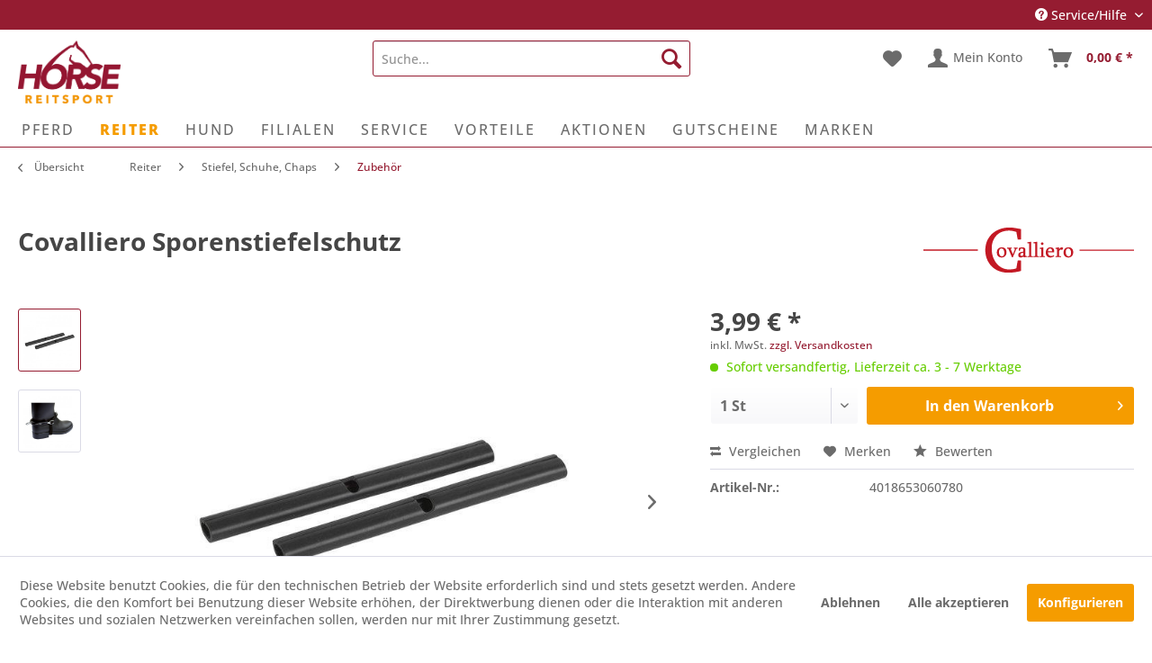

--- FILE ---
content_type: text/html; charset=UTF-8
request_url: https://www.horse-reitsport.com/reiter/stiefel-schuhe-chaps/zubehoer/2813/covalliero-sporenstiefelschutz
body_size: 21568
content:
<!DOCTYPE html> <html class="no-js" lang="de" itemscope="itemscope" itemtype="https://schema.org/WebPage"> <head> <meta charset="utf-8"> <meta name="author" content="HORSE Reitsport" /> <meta name="robots" content="index,follow" /> <meta name="revisit-after" content="15 days" /> <meta name="keywords" content="Gummi, Covalliero, Sporenstiefelschutz, weicher, schützt, Stiefel, Abreibung, Beschädigung-, besseren, Sitz, Sporen-, Dornaussparung-, Größen, kürzbar-, paarweise-, ohne, Sporen" /> <meta name="description" content="Covalliero Sporenstiefelschutz Gummi - weicher Gummi schützt den Stiefel vor Abreibung und Beschädigung- für einen besseren Sitz der Sporen- mit Dornaussparung- für alle Größen, kürzbar- paarweise- ohne Sporen" /> <meta property="og:type" content="product" /> <meta property="og:site_name" content="HORSE Reitsport" /> <meta property="og:url" content="https://www.horse-reitsport.com/reiter/stiefel-schuhe-chaps/zubehoer/2813/covalliero-sporenstiefelschutz" /> <meta property="og:title" content="Covalliero Sporenstiefelschutz" /> <meta property="og:description" content="Covalliero Sporenstiefelschutz Gummi - weicher Gummi schützt den Stiefel vor Abreibung und Beschädigung - für einen besseren Sitz der Sporen - mit Dornaussparung - für alle Größen, kürzbar - paarweise - ohne Sporen" /> <meta property="og:image" content="https://www.horse-reitsport.com/media/image/63/2c/de/4018653060780_1LDoSfjZXxT2ZJ.jpg" /> <meta name="twitter:card" content="product" /> <meta name="twitter:site" content="HORSE Reitsport" /> <meta name="twitter:title" content="Covalliero Sporenstiefelschutz" /> <meta name="twitter:description" content="Covalliero Sporenstiefelschutz Gummi - weicher Gummi schützt den Stiefel vor Abreibung und Beschädigung - für einen besseren Sitz der Sporen - mit Dornaussparung - für alle Größen, kürzbar - paarweise - ohne Sporen" /> <meta name="twitter:image" content="https://www.horse-reitsport.com/media/image/63/2c/de/4018653060780_1LDoSfjZXxT2ZJ.jpg" /> <meta property="product:brand" content="Covalliero" /> <meta property="product:price" content="3,99" /> <meta property="product:product_link" content="https://www.horse-reitsport.com/reiter/stiefel-schuhe-chaps/zubehoer/2813/covalliero-sporenstiefelschutz" /> <meta itemprop="copyrightHolder" content="HORSE Reitsport" /> <meta itemprop="copyrightYear" content="2014" /> <meta itemprop="isFamilyFriendly" content="True" /> <meta itemprop="image" content="https://www.horse-reitsport.com/media/image/9e/1a/44/Horse-Reitsport-Logo_positiv.png" /> <meta name="viewport" content="width=device-width, initial-scale=1.0"> <meta name="mobile-web-app-capable" content="yes"> <meta name="apple-mobile-web-app-title" content="HORSE Reitsport"> <meta name="apple-mobile-web-app-capable" content="yes"> <meta name="apple-mobile-web-app-status-bar-style" content="default">  <script>(function(w,d,s,l,i){w[l]=w[l]||[];w[l].push({'gtm.start':
new Date().getTime(),event:'gtm.js'});var f=d.getElementsByTagName(s)[0],
j=d.createElement(s),dl=l!='dataLayer'?'&l='+l:'';j.async=true;j.src=
'https://www.googletagmanager.com/gtm.js?id='+i+dl;f.parentNode.insertBefore(j,f);
})(window,document,'script','dataLayer','GTM-KMTNRN8Q');</script>  <meta name="google-site-verification" content="-1OG1mra80maotkxAa3Af-2Je6q1_a3FqnJVYO5Y9DE" /> <link rel="apple-touch-icon-precomposed" href="https://www.horse-reitsport.com/media/image/82/77/da/favicon_pw_hgr.png"> <link rel="shortcut icon" href="https://www.horse-reitsport.com/media/image/82/77/da/favicon_pw_hgr.png"> <meta name="msapplication-navbutton-color" content="#951c31" /> <meta name="application-name" content="HORSE Reitsport" /> <meta name="msapplication-starturl" content="https://www.horse-reitsport.com/" /> <meta name="msapplication-window" content="width=1024;height=768" /> <meta name="msapplication-TileImage" content="https://www.horse-reitsport.com/media/image/82/77/da/favicon_pw_hgr.png"> <meta name="msapplication-TileColor" content="#951c31"> <meta name="theme-color" content="#951c31" /> <link rel="canonical" href="https://www.horse-reitsport.com/reiter/stiefel-schuhe-chaps/zubehoer/2813/covalliero-sporenstiefelschutz" /> <title itemprop="name">Covalliero Sporenstiefelschutz | Zubehör | Stiefel, Schuhe, Chaps | Reiter | HORSE Reitsport</title> <link href="/web/cache/1766575346_e7e73f6e42d1fda595e162ac2a9174b6.css" media="all" rel="stylesheet" type="text/css" /> <script>
dataLayer = window.dataLayer || [];
// Clear the previous ecommerce object
dataLayer.push({ ecommerce: null });
// Push regular datalayer
dataLayer.push ({"pageTitle":"Covalliero Sporenstiefelschutz | Zubeh\u00f6r | Stiefel, Schuhe, Chaps | Reiter | HORSE Reitsport","pageCategory":"Detail","pageSubCategory":"","pageCategoryID":337,"productCategoryPath":"","pageSubCategoryID":"","pageCountryCode":"de_DE","pageLanguageCode":"de","pageVersion":1,"pageTestVariation":"1","pageValue":1,"pageAttributes":"1","productID":2813,"productStyleID":"","productEAN":"4018653060780","productName":"Covalliero Sporenstiefelschutz","productPrice":"3.99","productCategory":null,"productCurrency":"EUR","productColor":"","productRealColor":"","productSku":"4018653060780"});
// Push new GA4 tags
dataLayer.push({"event":"view_item","ecommerce":{"currency":"EUR","value":"3.99","items":[{"item_id":"4018653060780","item_name":"Covalliero Sporenstiefelschutz","affiliation":"HORSE Reitsport","index":0,"item_brand":"Covalliero","item_list_id":337,"item_list_name":"Category","price":"3.99","quantity":1,"item_category":"Reiter","item_category1":"Stiefel, Schuhe, Chaps","item_category2":"Zubeh\u00f6r"}]}});
// Push Remarketing tags
function gtag(){dataLayer.push(arguments);}
gtag('consent', 'default', {
ad_storage: 'denied',
analytics_storage: 'denied',
ad_user_data: 'denied',
ad_personalization: 'denied',
wait_for_update: 500,
});
</script> <script type="text/plain" data-cookiefirst-category="functional">(function(w,d,s,l,i){w[l]=w[l]||[];w[l].push({'gtm.start':
new Date().getTime(),event:'gtm.js'});var f=d.getElementsByTagName(s)[0],
j=d.createElement(s),dl=l!='dataLayer'?'&l='+l:'';j.async=true;j.src=
'https://www.googletagmanager.com/gtm.js?id='+i+dl;f.parentNode.insertBefore(j,f);
})(window,document,'script','dataLayer','GTM-KMTNRN8Q');</script> </head> <body class="is--ctl-detail is--act-index gtm-google-consentmode-active " >  <noscript> <iframe src="https://www.googletagmanager.com/ns.html?id=GTM-KMTNRN8Q" height="0" width="0" style="display:none;visibility:hidden"> </iframe> </noscript>  <div data-paypalUnifiedMetaDataContainer="true" data-paypalUnifiedRestoreOrderNumberUrl="https://www.horse-reitsport.com/widgets/PaypalUnifiedOrderNumber/restoreOrderNumber" class="is--hidden"> </div>  <div class="pmSession" data-pm-session-key='pmTag' data-pm-tag-key='' data-pm-add-to-query-param='1' > </div>   <noscript><iframe src="https://www.googletagmanager.com/ns.html?id=GTM-KMTNRN8Q" height="0" width="0" style="display:none;visibility:hidden"></iframe></noscript>  <div class="page-wrap"> <noscript class="noscript-main"> <div class="alert is--warning"> <div class="alert--icon"> <i class="icon--element icon--warning"></i> </div> <div class="alert--content"> Um HORSE&#x20;Reitsport in vollem Umfang nutzen zu k&ouml;nnen, empfehlen wir Ihnen Javascript in Ihrem Browser zu aktiveren. </div> </div> </noscript> <header class="header-main"> <div class="top-bar"> <div class="container block-group"> <nav class="top-bar--navigation block" role="menubar">   <div class="navigation--entry entry--compare is--hidden" role="menuitem" aria-haspopup="true" data-drop-down-menu="true">   </div> <div class="navigation--entry entry--service has--drop-down" role="menuitem" aria-haspopup="true" data-drop-down-menu="true"> <i class="icon--service"></i> Service/Hilfe <ul class="service--list is--rounded" role="menu"> <li class="service--entry" role="menuitem"> <a class="service--link" href="https://www.horse-reitsport.com/filialen" title="Filialen" > Filialen </a> </li> <li class="service--entry" role="menuitem"> <a class="service--link" href="https://www.horse-reitsport.com/custom/index/sCustom/49" title="Newsletter abonnieren" > Newsletter abonnieren </a> </li> <li class="service--entry" role="menuitem"> <a class="service--link" href="https://www.horse-reitsport.com/kontakt" title="Kontakt" target="_self"> Kontakt </a> </li> <li class="service--entry" role="menuitem"> <a class="service--link" href="https://www.horse-reitsport.com/ueber-uns" title="Über uns" > Über uns </a> </li> <li class="service--entry" role="menuitem"> <a class="service--link" href="https://www.horse-reitsport.com/bestellung-retournieren" title="Bestellung retournieren" > Bestellung retournieren </a> </li> <li class="service--entry" role="menuitem"> <a class="service--link" href="https://www.horse-reitsport.com/zahlungsmoeglichkeiten" title="Zahlungsmöglichkeiten" > Zahlungsmöglichkeiten </a> </li> <li class="service--entry" role="menuitem"> <a class="service--link" href="https://www.horse-reitsport.com/versandkosten" title="Versandkosten" > Versandkosten </a> </li> <li class="service--entry" role="menuitem"> <a class="service--link" href="https://www.horse-reitsport.com/widerruf" title="Widerruf" > Widerruf </a> </li> <li class="service--entry" role="menuitem"> <a class="service--link" href="https://www.horse-reitsport.com/agb" title="AGB" > AGB </a> </li> <li class="service--entry" role="menuitem"> <a class="service--link" href="https://www.horse-reitsport.com/datenschutz" title="Datenschutz" target="_self"> Datenschutz </a> </li> <li class="service--entry" role="menuitem"> <a class="service--link" href="https://www.horse-reitsport.com/impressum" title="Impressum" > Impressum </a> </li> <li class="service--entry" role="menuitem"> <a class="service--link" href="https://www.horse-reitsport.com/newsletter" title="Newsletter" > Newsletter </a> </li> </ul> </div> </nav> </div> </div> <div class="container header--navigation"> <div class="logo-main block-group" role="banner"> <div class="logo--shop block"> <a class="logo--link" href="https://www.horse-reitsport.com/" title="HORSE Reitsport - zur Startseite wechseln"> <picture> <source srcset="https://www.horse-reitsport.com/media/image/9e/1a/44/Horse-Reitsport-Logo_positiv.png" media="(min-width: 78.75em)"> <source srcset="https://www.horse-reitsport.com/media/image/9e/1a/44/Horse-Reitsport-Logo_positiv.png" media="(min-width: 64em)"> <source srcset="https://www.horse-reitsport.com/media/image/9e/1a/44/Horse-Reitsport-Logo_positiv.png" media="(min-width: 48em)"> <img srcset="https://www.horse-reitsport.com/media/image/9e/1a/44/Horse-Reitsport-Logo_positiv.png" alt="HORSE Reitsport - zur Startseite wechseln" /> </picture> </a> </div> </div> <nav class="shop--navigation block-group"> <ul class="navigation--list block-group" role="menubar"> <li class="navigation--entry entry--menu-left" role="menuitem"> <a class="entry--link entry--trigger btn is--icon-left" href="#offcanvas--left" data-offcanvas="true" data-offCanvasSelector=".sidebar-main" aria-label="Menü"> <i class="icon--menu"></i> Menü </a> </li> <li class="navigation--entry entry--search" role="menuitem" data-search="true" aria-haspopup="true" data-minLength="3"> <a class="btn entry--link entry--trigger" href="#show-hide--search" title="Suche anzeigen / schließen" aria-label="Suche anzeigen / schließen"> <i class="icon--search"></i> <span class="search--display">Suchen</span> </a> <form action="/search" method="get" class="main-search--form"> <input type="search" name="sSearch" aria-label="Suche..." class="main-search--field" autocomplete="off" autocapitalize="off" placeholder="Suche..." maxlength="30" /> <button type="submit" class="main-search--button" aria-label="Suchen"> <i class="icon--search"></i> <span class="main-search--text">Suchen</span> </button> <div class="form--ajax-loader">&nbsp;</div> </form> <div class="main-search--results"></div> </li>  <li class="navigation--entry entry--notepad" role="menuitem"> <a href="https://www.horse-reitsport.com/note" title="Merkzettel" aria-label="Merkzettel" class="btn"> <i class="icon--heart"></i> </a> </li> <li class="navigation--entry entry--account with-slt" role="menuitem" data-offcanvas="true" data-offCanvasSelector=".account--dropdown-navigation"> <a href="https://www.horse-reitsport.com/account" title="Mein Konto" aria-label="Mein Konto" class="btn is--icon-left entry--link account--link"> <i class="icon--account"></i> <span class="account--display"> Mein Konto </span> </a> <div class="account--dropdown-navigation"> <div class="navigation--smartphone"> <div class="entry--close-off-canvas"> <a href="#close-account-menu" class="account--close-off-canvas" title="Menü schließen" aria-label="Menü schließen"> Menü schließen <i class="icon--arrow-right"></i> </a> </div> </div> <div class="account--menu is--rounded is--personalized"> <span class="navigation--headline"> Mein Konto </span> <div class="account--menu-container"> <ul class="sidebar--navigation navigation--list is--level0 show--active-items"> <li class="navigation--entry"> <span class="navigation--signin"> <a href="https://www.horse-reitsport.com/account#hide-registration" class="blocked--link btn is--primary navigation--signin-btn" data-collapseTarget="#registration" data-action="close"> Anmelden </a> <span class="navigation--register"> oder <a href="https://www.horse-reitsport.com/account#show-registration" class="blocked--link" data-collapseTarget="#registration" data-action="open"> registrieren </a> </span> </span> </li> <li class="navigation--entry"> <a href="https://www.horse-reitsport.com/account" title="Übersicht" class="navigation--link"> Übersicht </a> </li> <li class="navigation--entry"> <a href="https://www.horse-reitsport.com/account/profile" title="Persönliche Daten" class="navigation--link" rel="nofollow"> Persönliche Daten </a> </li> <li class="navigation--entry"> <a href="https://www.horse-reitsport.com/address/index/sidebar/" title="Adressen" class="navigation--link" rel="nofollow"> Adressen </a> </li> <li class="navigation--entry"> <a href="https://www.horse-reitsport.com/account/payment" title="Zahlungsarten" class="navigation--link" rel="nofollow"> Zahlungsarten </a> </li> <li class="navigation--entry"> <a href="https://www.horse-reitsport.com/account/orders" title="Bestellungen" class="navigation--link" rel="nofollow"> Bestellungen </a> </li> <li class="navigation--entry"> <a href="https://www.horse-reitsport.com/note" title="Merkzettel" class="navigation--link" rel="nofollow"> Merkzettel </a> </li> </ul> </div> </div> </div> </li> <li class="navigation--entry entry--cart" role="menuitem"> <a class="btn is--icon-left cart--link" href="https://www.horse-reitsport.com/checkout/cart" title="Warenkorb" aria-label="Warenkorb"> <span class="cart--display"> Warenkorb </span> <span class="badge is--primary is--minimal cart--quantity is--hidden">0</span> <i class="icon--basket"></i> <span class="cart--amount"> 0,00&nbsp;&euro; * </span> </a> <div class="ajax-loader">&nbsp;</div> </li>  </ul> </nav> <div class="container--ajax-cart" data-collapse-cart="true" data-displayMode="offcanvas"></div> </div> </header> <nav class="navigation-main"> <div class="container" data-menu-scroller="true" data-listSelector=".navigation--list.container" data-viewPortSelector=".navigation--list-wrapper"> <div class="navigation--list-wrapper"> <ul class="navigation--list container" role="menubar" itemscope="itemscope" itemtype="https://schema.org/SiteNavigationElement"> <li class="navigation--entry" role="menuitem"><a class="navigation--link" href="https://www.horse-reitsport.com/pferdebedarf-pferdezubehoer-pferdesport-" title="Pferd" aria-label="Pferd" itemprop="url"><span itemprop="name">Pferd</span></a></li><li class="navigation--entry is--active" role="menuitem"><a class="navigation--link is--active" href="https://www.horse-reitsport.com/reitbekleidung-reiterbedarf-reitmode-" title="Reiter" aria-label="Reiter" itemprop="url"><span itemprop="name">Reiter</span></a></li><li class="navigation--entry" role="menuitem"><a class="navigation--link" href="https://www.horse-reitsport.com/hund/" title="Hund" aria-label="Hund" itemprop="url"><span itemprop="name">Hund</span></a></li><li class="navigation--entry" role="menuitem"><a class="navigation--link" href="https://www.horse-reitsport.com/filialen-" title="Filialen" aria-label="Filialen" itemprop="url"><span itemprop="name">Filialen</span></a></li><li class="navigation--entry" role="menuitem"><a class="navigation--link" href="https://www.horse-reitsport.com/service" title="Service" aria-label="Service" itemprop="url"><span itemprop="name">Service</span></a></li><li class="navigation--entry" role="menuitem"><a class="navigation--link" href="https://www.horse-reitsport.com/vorteile/" title="Vorteile" aria-label="Vorteile" itemprop="url"><span itemprop="name">Vorteile</span></a></li><li class="navigation--entry" role="menuitem"><a class="navigation--link" href="https://www.horse-reitsport.com/aktionen" title="Aktionen" aria-label="Aktionen" itemprop="url"><span itemprop="name">Aktionen</span></a></li><li class="navigation--entry" role="menuitem"><a class="navigation--link" href="https://www.horse-reitsport.com/geschenke-fuer-reiter-gutscheine-reitsportartikel" title="Gutscheine" aria-label="Gutscheine" itemprop="url"><span itemprop="name">Gutscheine</span></a></li><li class="navigation--entry" role="menuitem"><a class="navigation--link" href="https://www.horse-reitsport.com/marken" title="Marken" aria-label="Marken" itemprop="url" target="_parent"><span itemprop="name">Marken</span></a></li> </ul> </div> <div class="advanced-menu" data-advanced-menu="true" data-hoverDelay="250"> <div class="menu--container"> <div class="button-container"> </div> <div class="content--wrapper has--content"> <ul class="menu--list menu--level-0 columns--4" style="width: 100%;"> <li class="menu--list-item item--level-0" style="width: 100%"> <a href="https://www.horse-reitsport.com/pferdebedarf-pferdezubehoer-pferdedecken-" class="menu--list-item-link" aria-label="Pferdedecken" title="Pferdedecken">Pferdedecken</a> <ul class="menu--list menu--level-1 columns--4"> <li class="menu--list-item item--level-1"> <a href="https://www.horse-reitsport.com/pferdedecken-abschwitzdecken-pferd-pferdezubehoer-" class="menu--list-item-link" aria-label="Abschwitzdecken" title="Abschwitzdecken">Abschwitzdecken</a> </li> <li class="menu--list-item item--level-1"> <a href="https://www.horse-reitsport.com/pferdebedarf-pferdezubehoer-pferdedecken-fliegendecken-" class="menu--list-item-link" aria-label="Fliegendecken und Fliegenhauben" title="Fliegendecken und Fliegenhauben">Fliegendecken und Fliegenhauben</a> </li> <li class="menu--list-item item--level-1"> <a href="https://www.horse-reitsport.com/pferd-decken-outdoordecken-" class="menu--list-item-link" aria-label="Outdoordecken" title="Outdoordecken">Outdoordecken</a> </li> <li class="menu--list-item item--level-1"> <a href="https://www.horse-reitsport.com/pferd-decken-sommerdecken-weidedecken-" class="menu--list-item-link" aria-label="Sommer-Outdoordecken" title="Sommer-Outdoordecken">Sommer-Outdoordecken</a> </li> <li class="menu--list-item item--level-1"> <a href="https://www.horse-reitsport.com/pferdedecken-transportdecken-stalldecken-decken-" class="menu--list-item-link" aria-label="Stalldecken" title="Stalldecken">Stalldecken</a> </li> <li class="menu--list-item item--level-1"> <a href="https://www.horse-reitsport.com/fuehranlagendecken-ausreitdecken-longierdecken-" class="menu--list-item-link" aria-label="Führanlagen- und Longierdecken" title="Führanlagen- und Longierdecken">Führanlagen- und Longierdecken</a> </li> <li class="menu--list-item item--level-1"> <a href="https://www.horse-reitsport.com/pferd/pferdedecken/decken-sale/" class="menu--list-item-link" aria-label="Decken SALE " title="Decken SALE ">Decken SALE </a> </li> <li class="menu--list-item item--level-1"> <a href="https://www.horse-reitsport.com/pferdedecken-therapieartikel-therapiedecken-" class="menu--list-item-link" aria-label="Therapieartikel" title="Therapieartikel">Therapieartikel</a> </li> <li class="menu--list-item item--level-1"> <a href="https://www.horse-reitsport.com/pferdedecken-pferdedekenzubehoer-deckentaschen-" class="menu--list-item-link" aria-label="Pferdedecken Zubehör" title="Pferdedecken Zubehör">Pferdedecken Zubehör</a> </li> </ul> </li> <li class="menu--list-item item--level-0" style="width: 100%"> <a href="https://www.horse-reitsport.com/pferdebedarf-pferdezubehoer-pferdehalfter-stricke-" class="menu--list-item-link" aria-label="Halfter und Führstricke" title="Halfter und Führstricke">Halfter und Führstricke</a> <ul class="menu--list menu--level-1 columns--4"> <li class="menu--list-item item--level-1"> <a href="https://www.horse-reitsport.com/halfter-pferdehalfter-pferdebedarf-pferdezubehoer-" class="menu--list-item-link" aria-label="Halfter" title="Halfter">Halfter</a> </li> <li class="menu--list-item item--level-1"> <a href="https://www.horse-reitsport.com/pferdestricke-fuehrstricke-anbindeseile-stricke-" class="menu--list-item-link" aria-label="Führstricke" title="Führstricke">Führstricke</a> </li> </ul> </li> <li class="menu--list-item item--level-0" style="width: 100%"> <a href="https://www.horse-reitsport.com/pferdebedarf-pferdezubehoer-hufschutz-fuer-pferde-" class="menu--list-item-link" aria-label="Bein- und Hufschutz" title="Bein- und Hufschutz">Bein- und Hufschutz</a> <ul class="menu--list menu--level-1 columns--4"> <li class="menu--list-item item--level-1"> <a href="https://www.horse-reitsport.com/beinschutz-hufschutz-pferdebedarf-pferdezubehoer-" class="menu--list-item-link" aria-label="Beinschutz" title="Beinschutz">Beinschutz</a> </li> <li class="menu--list-item item--level-1"> <a href="https://www.horse-reitsport.com/hufschutz-beinschutz-pferdebedarf-pferdezubehoer-" class="menu--list-item-link" aria-label="Hufschutz" title="Hufschutz">Hufschutz</a> </li> </ul> </li> <li class="menu--list-item item--level-0" style="width: 100%"> <a href="https://www.horse-reitsport.com/fliegenschutz-fliegenschutzmittel-fliegenmasken-" class="menu--list-item-link" aria-label="Bandagen und Fliegenmützen" title="Bandagen und Fliegenmützen">Bandagen und Fliegenmützen</a> </li> <li class="menu--list-item item--level-0" style="width: 100%"> <a href="https://www.horse-reitsport.com/pferdebedarf-pferdezubehoer-trensenzaeume-zubehor-" class="menu--list-item-link" aria-label="Trensen, Zügel und Gebisse" title="Trensen, Zügel und Gebisse">Trensen, Zügel und Gebisse</a> <ul class="menu--list menu--level-1 columns--4"> <li class="menu--list-item item--level-1"> <a href="https://www.horse-reitsport.com/trensen-kandaren-kandarenzaeme-pferdebedarf-" class="menu--list-item-link" aria-label="Trensen und Kandaren" title="Trensen und Kandaren">Trensen und Kandaren</a> </li> <li class="menu--list-item item--level-1"> <a href="https://www.horse-reitsport.com/trensenzubehoer-trensen-zuegel-und-gebisse-" class="menu--list-item-link" aria-label="Einzelteile und Zügel" title="Einzelteile und Zügel">Einzelteile und Zügel</a> </li> <li class="menu--list-item item--level-1"> <a href="https://www.horse-reitsport.com/pferdebedarf-pferdezubehoer-gebisse-pferd-" class="menu--list-item-link" aria-label="Gebisse und -zubehör" title="Gebisse und -zubehör">Gebisse und -zubehör</a> </li> <li class="menu--list-item item--level-1"> <a href="https://www.horse-reitsport.com/pferd-longieren-longierbedarf-reitzubehoer-pferde-" class="menu--list-item-link" aria-label="Longieren" title="Longieren">Longieren</a> </li> </ul> </li> <li class="menu--list-item item--level-0" style="width: 100%"> <a href="https://www.horse-reitsport.com/pferdebedarf-pferdezubehoer-saettel-sattel-zubehoer-" class="menu--list-item-link" aria-label="Sättel und Sattelzubehör" title="Sättel und Sattelzubehör">Sättel und Sattelzubehör</a> <ul class="menu--list menu--level-1 columns--4"> <li class="menu--list-item item--level-1"> <a href="https://www.horse-reitsport.com/pferdebedarf-pferdezubehoer-saettel-sattel-reitpads-" class="menu--list-item-link" aria-label="Sattel und Reitpads" title="Sattel und Reitpads">Sattel und Reitpads</a> </li> <li class="menu--list-item item--level-1"> <a href="https://www.horse-reitsport.com/pferd/saettel-und-sattelzubehoer/sattelzubehoer/" class="menu--list-item-link" aria-label="Sattelzubehör" title="Sattelzubehör">Sattelzubehör</a> </li> <li class="menu--list-item item--level-1"> <a href="https://www.horse-reitsport.com/pferd/saettel-und-sattelzubehoer/sattelgurte/" class="menu--list-item-link" aria-label="Sattelgurte" title="Sattelgurte">Sattelgurte</a> </li> <li class="menu--list-item item--level-1"> <a href="https://www.horse-reitsport.com/pferd/saettel-und-sattelzubehoer/steigbuegel/" class="menu--list-item-link" aria-label="Steigbügel" title="Steigbügel">Steigbügel</a> </li> <li class="menu--list-item item--level-1"> <a href="https://www.horse-reitsport.com/pferd/saettel-und-sattelzubehoer/steigbuegelriemen/" class="menu--list-item-link" aria-label="Steigbügelriemen" title="Steigbügelriemen">Steigbügelriemen</a> </li> </ul> </li> <li class="menu--list-item item--level-0" style="width: 100%"> <a href="https://www.horse-reitsport.com/pferd/sattelunterlagen/" class="menu--list-item-link" aria-label="Sattelunterlagen" title="Sattelunterlagen">Sattelunterlagen</a> <ul class="menu--list menu--level-1 columns--4"> <li class="menu--list-item item--level-1"> <a href="https://www.horse-reitsport.com/pferd/sattelunterlagen/sattelunterlagen/" class="menu--list-item-link" aria-label="Sattelunterlagen" title="Sattelunterlagen">Sattelunterlagen</a> </li> <li class="menu--list-item item--level-1"> <a href="https://www.horse-reitsport.com/pferd/sattelunterlagen/schabracken/" class="menu--list-item-link" aria-label="Schabracken" title="Schabracken">Schabracken</a> </li> <li class="menu--list-item item--level-1"> <a href="https://www.horse-reitsport.com/pferd/sattelunterlagen/lammfellschoner-und-schutzfelle/" class="menu--list-item-link" aria-label="Lammfellschoner und Schutzfelle" title="Lammfellschoner und Schutzfelle">Lammfellschoner und Schutzfelle</a> </li> </ul> </li> <li class="menu--list-item item--level-0" style="width: 100%"> <a href="https://www.horse-reitsport.com/pferd/sicherheit/" class="menu--list-item-link" aria-label="Sicherheit" title="Sicherheit">Sicherheit</a> <ul class="menu--list menu--level-1 columns--4"> <li class="menu--list-item item--level-1"> <a href="https://www.horse-reitsport.com/pferd/sicherheit/reflektorartikel/" class="menu--list-item-link" aria-label="Reflektorartikel" title="Reflektorartikel">Reflektorartikel</a> </li> </ul> </li> <li class="menu--list-item item--level-0" style="width: 100%"> <a href="https://www.horse-reitsport.com/pferdepflege-maehnenpflege-hufpflege-insektenschutz-" class="menu--list-item-link" aria-label="Pflegemittel und Putzzeug" title="Pflegemittel und Putzzeug">Pflegemittel und Putzzeug</a> <ul class="menu--list menu--level-1 columns--4"> <li class="menu--list-item item--level-1"> <a href="https://www.horse-reitsport.com/pferd-pflegemittel-fuer-pferde-" class="menu--list-item-link" aria-label="Pflegemittel" title="Pflegemittel">Pflegemittel</a> </li> <li class="menu--list-item item--level-1"> <a href="https://www.horse-reitsport.com/pferd/pflegemittel-und-putzzeug/schermaschienen-zubehoer/" class="menu--list-item-link" aria-label="Schermaschienen &amp; Zubehör" title="Schermaschienen &amp; Zubehör">Schermaschienen & Zubehör</a> </li> <li class="menu--list-item item--level-1"> <a href="https://www.horse-reitsport.com/pferd-zubehoer-putzzeug-fuer-pferde-" class="menu--list-item-link" aria-label="Putzzeug" title="Putzzeug">Putzzeug</a> </li> <li class="menu--list-item item--level-1"> <a href="https://www.horse-reitsport.com/pferd/pflegemittel-und-putzzeug/insektenschutz/" class="menu--list-item-link" aria-label="Insektenschutz" title="Insektenschutz">Insektenschutz</a> </li> </ul> </li> <li class="menu--list-item item--level-0" style="width: 100%"> <a href="https://www.horse-reitsport.com/stallbedarf-reitplatz-zubehoer-stallzubehoer-" class="menu--list-item-link" aria-label="Stallbedarf" title="Stallbedarf">Stallbedarf</a> <ul class="menu--list menu--level-1 columns--4"> <li class="menu--list-item item--level-1"> <a href="https://www.horse-reitsport.com/pferd/stallbedarf/stallbedarf/" class="menu--list-item-link" aria-label="Stallbedarf" title="Stallbedarf">Stallbedarf</a> </li> <li class="menu--list-item item--level-1"> <a href="https://www.horse-reitsport.com/pferd/stallbedarf/einstreu/" class="menu--list-item-link" aria-label="Einstreu" title="Einstreu">Einstreu</a> </li> </ul> </li> <li class="menu--list-item item--level-0" style="width: 100%"> <a href="https://www.horse-reitsport.com/weidezaunbedarf-weidezaunzubehoer-koppelsaison-" class="menu--list-item-link" aria-label="Weidezaunbedarf" title="Weidezaunbedarf">Weidezaunbedarf</a> </li> <li class="menu--list-item item--level-0" style="width: 100%"> <a href="https://www.horse-reitsport.com/pferd/pferdespielzeug/" class="menu--list-item-link" aria-label="Pferdespielzeug" title="Pferdespielzeug">Pferdespielzeug</a> </li> <li class="menu--list-item item--level-0" style="width: 100%"> <a href="https://www.horse-reitsport.com/pferdefutter-pferdeleckerlies-zusatzfutter-" class="menu--list-item-link" aria-label="Futter und Leckerli" title="Futter und Leckerli">Futter und Leckerli</a> <ul class="menu--list menu--level-1 columns--4"> <li class="menu--list-item item--level-1"> <a href="https://www.horse-reitsport.com/pferd/futter-und-leckerli/ergaenzungsfutter/" class="menu--list-item-link" aria-label="Ergänzungsfutter" title="Ergänzungsfutter">Ergänzungsfutter</a> </li> <li class="menu--list-item item--level-1"> <a href="https://www.horse-reitsport.com/pferd/futter-und-leckerli/mineralfutter/" class="menu--list-item-link" aria-label="Mineralfutter" title="Mineralfutter">Mineralfutter</a> </li> <li class="menu--list-item item--level-1"> <a href="https://www.horse-reitsport.com/pferd/futter-und-leckerli/leckerli/" class="menu--list-item-link" aria-label="Leckerli" title="Leckerli">Leckerli</a> </li> </ul> </li> </ul> </div> </div> <div class="menu--container"> <div class="button-container"> </div> <div class="content--wrapper has--content"> <ul class="menu--list menu--level-0 columns--4" style="width: 100%;"> <li class="menu--list-item item--level-0" style="width: 100%"> <a href="https://www.horse-reitsport.com/reitbekleidung-damen-reitsportfachgeschaeft-" class="menu--list-item-link" aria-label="Reitbekleidung Damen" title="Reitbekleidung Damen">Reitbekleidung Damen</a> <ul class="menu--list menu--level-1 columns--4"> <li class="menu--list-item item--level-1"> <a href="https://www.horse-reitsport.com/damen-reithosen-vollbesatzreithosen-reitleggins-" class="menu--list-item-link" aria-label="Reithosen" title="Reithosen">Reithosen</a> </li> <li class="menu--list-item item--level-1"> <a href="https://www.horse-reitsport.com/damen-reitbekleidung-reitjacken-reitwesten-reitmaentel-" class="menu--list-item-link" aria-label="Jacken und Westen" title="Jacken und Westen">Jacken und Westen</a> </li> <li class="menu--list-item item--level-1"> <a href="https://www.horse-reitsport.com/reiter/reitbekleidung-damen/sweater-shirts-co./" class="menu--list-item-link" aria-label="Sweater, Shirts &amp; Co." title="Sweater, Shirts &amp; Co.">Sweater, Shirts & Co.</a> </li> <li class="menu--list-item item--level-1"> <a href="https://www.horse-reitsport.com/turnierbekleidung-damen-reitbekleidung-" class="menu--list-item-link" aria-label="Turnierbekleidung" title="Turnierbekleidung">Turnierbekleidung</a> </li> </ul> </li> <li class="menu--list-item item--level-0" style="width: 100%"> <a href="https://www.horse-reitsport.com/reitbekleidung-herren-reitsportfachgeschaeft-" class="menu--list-item-link" aria-label="Reitbekleidung Herren" title="Reitbekleidung Herren">Reitbekleidung Herren</a> <ul class="menu--list menu--level-1 columns--4"> <li class="menu--list-item item--level-1"> <a href="https://www.horse-reitsport.com/herren-reithosen-vollbesatzreithosen-reitleggins-" class="menu--list-item-link" aria-label="Reithosen" title="Reithosen">Reithosen</a> </li> <li class="menu--list-item item--level-1"> <a href="https://www.horse-reitsport.com/reiter/reitbekleidung-herren/jacken-und-westen/" class="menu--list-item-link" aria-label="Jacken und Westen" title="Jacken und Westen">Jacken und Westen</a> </li> </ul> </li> <li class="menu--list-item item--level-0" style="width: 100%"> <a href="https://www.horse-reitsport.com/kinder-reitbekleidung-reitsportfachgeschaeft-" class="menu--list-item-link" aria-label="Reitbekleidung Kinder" title="Reitbekleidung Kinder">Reitbekleidung Kinder</a> <ul class="menu--list menu--level-1 columns--4"> <li class="menu--list-item item--level-1"> <a href="https://www.horse-reitsport.com/reiter/reitbekleidung-kinder/reithosen/" class="menu--list-item-link" aria-label="Reithosen" title="Reithosen">Reithosen</a> </li> <li class="menu--list-item item--level-1"> <a href="https://www.horse-reitsport.com/reiter/reitbekleidung-kinder/jacken-und-westen/" class="menu--list-item-link" aria-label="Jacken und Westen" title="Jacken und Westen">Jacken und Westen</a> </li> </ul> </li> <li class="menu--list-item item--level-0" style="width: 100%"> <a href="https://www.horse-reitsport.com/reitstiefel-reitschuhe-reitstiefeletten-chaps-" class="menu--list-item-link" aria-label="Stiefel, Schuhe, Chaps" title="Stiefel, Schuhe, Chaps">Stiefel, Schuhe, Chaps</a> <ul class="menu--list menu--level-1 columns--4"> <li class="menu--list-item item--level-1"> <a href="https://www.horse-reitsport.com/reiter/stiefel-schuhe-chaps/reitstiefel/" class="menu--list-item-link" aria-label="Reitstiefel" title="Reitstiefel">Reitstiefel</a> </li> <li class="menu--list-item item--level-1"> <a href="https://www.horse-reitsport.com/reiter/stiefel-schuhe-chaps/stiefeletten/" class="menu--list-item-link" aria-label="Stiefeletten" title="Stiefeletten">Stiefeletten</a> </li> <li class="menu--list-item item--level-1"> <a href="https://www.horse-reitsport.com/reiter/stiefel-schuhe-chaps/reitschuhe/" class="menu--list-item-link" aria-label="Reitschuhe" title="Reitschuhe">Reitschuhe</a> </li> <li class="menu--list-item item--level-1"> <a href="https://www.horse-reitsport.com/reiter/stiefel-schuhe-chaps/gummistiefel-und-stallschuhe/" class="menu--list-item-link" aria-label="Gummistiefel und Stallschuhe" title="Gummistiefel und Stallschuhe">Gummistiefel und Stallschuhe</a> </li> <li class="menu--list-item item--level-1"> <a href="https://www.horse-reitsport.com/reiter/stiefel-schuhe-chaps/chaps/" class="menu--list-item-link" aria-label="Chaps" title="Chaps">Chaps</a> </li> <li class="menu--list-item item--level-1"> <a href="https://www.horse-reitsport.com/reiter/stiefel-schuhe-chaps/zubehoer/" class="menu--list-item-link" aria-label="Zubehör" title="Zubehör">Zubehör</a> </li> </ul> </li> <li class="menu--list-item item--level-0" style="width: 100%"> <a href="https://www.horse-reitsport.com/sicherheitsbekleidung-schutzausruestung-fuer-pferd-" class="menu--list-item-link" aria-label="Sicherheit" title="Sicherheit">Sicherheit</a> <ul class="menu--list menu--level-1 columns--4"> <li class="menu--list-item item--level-1"> <a href="https://www.horse-reitsport.com/reiter/sicherheit/reithelme/" class="menu--list-item-link" aria-label="Reithelme" title="Reithelme">Reithelme</a> </li> <li class="menu--list-item item--level-1"> <a href="https://www.horse-reitsport.com/reiter/sicherheit/sicherheitswesten/" class="menu--list-item-link" aria-label="Sicherheitswesten" title="Sicherheitswesten">Sicherheitswesten</a> </li> </ul> </li> <li class="menu--list-item item--level-0" style="width: 100%"> <a href="https://www.horse-reitsport.com/reithandschuhe-reitzubehoer-reitsportzubehoer-" class="menu--list-item-link" aria-label="Handschuhe" title="Handschuhe">Handschuhe</a> </li> <li class="menu--list-item item--level-0" style="width: 100%"> <a href="https://www.horse-reitsport.com/reitbekleidung-reit-accessoires-reitoutfit-" class="menu--list-item-link" aria-label="Accessoires" title="Accessoires">Accessoires</a> <ul class="menu--list menu--level-1 columns--4"> <li class="menu--list-item item--level-1"> <a href="https://www.horse-reitsport.com/reiter/accessoires/muetzen-und-caps/" class="menu--list-item-link" aria-label="Mützen und Caps" title="Mützen und Caps">Mützen und Caps</a> </li> <li class="menu--list-item item--level-1"> <a href="https://www.horse-reitsport.com/reiter/accessoires/struempfe/" class="menu--list-item-link" aria-label="Strümpfe" title="Strümpfe">Strümpfe</a> </li> <li class="menu--list-item item--level-1"> <a href="https://www.horse-reitsport.com/reiter/accessoires/guertel/" class="menu--list-item-link" aria-label="Gürtel" title="Gürtel">Gürtel</a> </li> </ul> </li> <li class="menu--list-item item--level-0" style="width: 100%"> <a href="https://www.horse-reitsport.com/reitbekleidung-gerten-peitschen-sporen-" class="menu--list-item-link" aria-label="Gerten und Sporen" title="Gerten und Sporen">Gerten und Sporen</a> <ul class="menu--list menu--level-1 columns--4"> <li class="menu--list-item item--level-1"> <a href="https://www.horse-reitsport.com/reiter/gerten-und-sporen/sporen-und-sporenriemen/" class="menu--list-item-link" aria-label="Sporen und Sporenriemen" title="Sporen und Sporenriemen">Sporen und Sporenriemen</a> </li> </ul> </li> <li class="menu--list-item item--level-0" style="width: 100%"> <a href="https://www.horse-reitsport.com/reiter/geschenkartikel/" class="menu--list-item-link" aria-label="Geschenkartikel" title="Geschenkartikel">Geschenkartikel</a> </li> </ul> </div> </div> <div class="menu--container"> <div class="button-container"> </div> <div class="content--wrapper has--content"> <ul class="menu--list menu--level-0 columns--4" style="width: 100%;"> <li class="menu--list-item item--level-0" style="width: 100%"> <a href="https://www.horse-reitsport.com/hund/hundezubehoer/" class="menu--list-item-link" aria-label="Hundezubehör" title="Hundezubehör">Hundezubehör</a> <ul class="menu--list menu--level-1 columns--4"> <li class="menu--list-item item--level-1"> <a href="https://www.horse-reitsport.com/hund/hundezubehoer/pflege/" class="menu--list-item-link" aria-label="Pflege" title="Pflege">Pflege</a> </li> <li class="menu--list-item item--level-1"> <a href="https://www.horse-reitsport.com/hund/hundezubehoer/spielzeug/" class="menu--list-item-link" aria-label="Spielzeug" title="Spielzeug">Spielzeug</a> </li> <li class="menu--list-item item--level-1"> <a href="https://www.horse-reitsport.com/hund/hundezubehoer/leinen-halsbaender-co./" class="menu--list-item-link" aria-label="Leinen, Halsbänder &amp; Co." title="Leinen, Halsbänder &amp; Co.">Leinen, Halsbänder & Co.</a> </li> <li class="menu--list-item item--level-1"> <a href="https://www.horse-reitsport.com/hund/hundezubehoer/sonstiges/" class="menu--list-item-link" aria-label="Sonstiges" title="Sonstiges">Sonstiges</a> </li> </ul> </li> </ul> </div> </div> <div class="menu--container"> <div class="button-container"> </div> <div class="content--wrapper has--content"> <ul class="menu--list menu--level-0 columns--4" style="width: 100%;"> <li class="menu--list-item item--level-0" style="width: 100%"> <a href="https://www.horse-reitsport.com/filiale-wentorf" class="menu--list-item-link" aria-label="21465 Wentorf" title="21465 Wentorf">21465 Wentorf</a> </li> <li class="menu--list-item item--level-0" style="width: 100%"> <a href="https://www.horse-reitsport.com/filiale-luebeck" class="menu--list-item-link" aria-label="23556 Lübeck" title="23556 Lübeck">23556 Lübeck</a> </li> </ul> </div> </div> <div class="menu--container"> <div class="button-container"> </div> <div class="content--wrapper has--content"> <ul class="menu--list menu--level-0 columns--4" style="width: 100%;"> <li class="menu--list-item item--level-0" style="width: 100%"> <a href="https://www.horse-reitsport.com/service-sattlerei" class="menu--list-item-link" aria-label="Sattlerei" title="Sattlerei">Sattlerei</a> </li> <li class="menu--list-item item--level-0" style="width: 100%"> <a href="https://www.horse-reitsport.com/service-waescherei" class="menu--list-item-link" aria-label="Wäscherei" title="Wäscherei">Wäscherei</a> </li> <li class="menu--list-item item--level-0" style="width: 100%"> <a href="https://www.horse-reitsport.com/service-deckeneinlagerung" class="menu--list-item-link" aria-label="Deckeneinlagerung" title="Deckeneinlagerung">Deckeneinlagerung</a> </li> <li class="menu--list-item item--level-0" style="width: 100%"> <a href="https://www.horse-reitsport.com/service-stickerei" class="menu--list-item-link" aria-label="Stickerei" title="Stickerei">Stickerei</a> </li> <li class="menu--list-item item--level-0" style="width: 100%"> <a href="https://www.horse-reitsport.com/service-massstiefel" class="menu--list-item-link" aria-label="Maßstiefel" title="Maßstiefel">Maßstiefel</a> </li> <li class="menu--list-item item--level-0" style="width: 100%"> <a href="https://www.horse-reitsport.com/service-testcenter" class="menu--list-item-link" aria-label="Testcenter" title="Testcenter">Testcenter</a> <ul class="menu--list menu--level-1 columns--4"> <li class="menu--list-item item--level-1"> <a href="https://www.horse-reitsport.com/service-testcenter-gebisse" class="menu--list-item-link" aria-label="Gebisse" title="Gebisse">Gebisse</a> </li> <li class="menu--list-item item--level-1"> <a href="https://www.horse-reitsport.com/service-testcenter-saettel" class="menu--list-item-link" aria-label="Sättel" title="Sättel">Sättel</a> </li> <li class="menu--list-item item--level-1"> <a href="https://www.horse-reitsport.com/service-testcenter-sicherheitswesten" class="menu--list-item-link" aria-label="Sicherheitswesten" title="Sicherheitswesten">Sicherheitswesten</a> </li> <li class="menu--list-item item--level-1"> <a href="https://www.horse-reitsport.com/service-testcenter-spezial-sattelgurte" class="menu--list-item-link" aria-label="Spezial-Sattelgurte" title="Spezial-Sattelgurte">Spezial-Sattelgurte</a> </li> </ul> </li> <li class="menu--list-item item--level-0" style="width: 100%"> <a href="https://www.horse-reitsport.com/service-tiefpreisgarantie" class="menu--list-item-link" aria-label="Tiefpreisgarantie" title="Tiefpreisgarantie">Tiefpreisgarantie</a> </li> <li class="menu--list-item item--level-0" style="width: 100%"> <a href="https://www.horse-reitsport.com/service-finanzierung" class="menu--list-item-link" aria-label="Finanzierung" title="Finanzierung">Finanzierung</a> </li> <li class="menu--list-item item--level-0" style="width: 100%"> <a href="https://www.horse-reitsport.com/service-futterberatung" class="menu--list-item-link" aria-label="Futterberatung" title="Futterberatung">Futterberatung</a> </li> <li class="menu--list-item item--level-0" style="width: 100%"> <a href="https://www.horse-reitsport.com/service-sicherheitsberatung" class="menu--list-item-link" aria-label="Sicherheitsberatung" title="Sicherheitsberatung">Sicherheitsberatung</a> </li> </ul> </div> </div> <div class="menu--container"> <div class="button-container"> </div> </div> <div class="menu--container"> <div class="button-container"> </div> </div> <div class="menu--container"> <div class="button-container"> </div> </div> <div class="menu--container"> <div class="button-container"> </div> </div> </div> </div> </nav> <section class="content-main container block-group"> <nav class="content--breadcrumb block"> <a class="breadcrumb--button breadcrumb--link" href="https://www.horse-reitsport.com/reiter/stiefel-schuhe-chaps/zubehoer/" title="Übersicht"> <i class="icon--arrow-left"></i> <span class="breadcrumb--title">Übersicht</span> </a> <ul class="breadcrumb--list" role="menu" itemscope itemtype="https://schema.org/BreadcrumbList"> <li role="menuitem" class="breadcrumb--entry" itemprop="itemListElement" itemscope itemtype="https://schema.org/ListItem"> <a class="breadcrumb--link" href="https://www.horse-reitsport.com/reitbekleidung-reiterbedarf-reitmode-" title="Reiter" itemprop="item"> <link itemprop="url" href="https://www.horse-reitsport.com/reitbekleidung-reiterbedarf-reitmode-" /> <span class="breadcrumb--title" itemprop="name">Reiter</span> </a> <meta itemprop="position" content="0" /> </li> <li role="none" class="breadcrumb--separator"> <i class="icon--arrow-right"></i> </li> <li role="menuitem" class="breadcrumb--entry" itemprop="itemListElement" itemscope itemtype="https://schema.org/ListItem"> <a class="breadcrumb--link" href="https://www.horse-reitsport.com/reitstiefel-reitschuhe-reitstiefeletten-chaps-" title="Stiefel, Schuhe, Chaps" itemprop="item"> <link itemprop="url" href="https://www.horse-reitsport.com/reitstiefel-reitschuhe-reitstiefeletten-chaps-" /> <span class="breadcrumb--title" itemprop="name">Stiefel, Schuhe, Chaps</span> </a> <meta itemprop="position" content="1" /> </li> <li role="none" class="breadcrumb--separator"> <i class="icon--arrow-right"></i> </li> <li role="menuitem" class="breadcrumb--entry is--active" itemprop="itemListElement" itemscope itemtype="https://schema.org/ListItem"> <a class="breadcrumb--link" href="https://www.horse-reitsport.com/reiter/stiefel-schuhe-chaps/zubehoer/" title="Zubehör" itemprop="item"> <link itemprop="url" href="https://www.horse-reitsport.com/reiter/stiefel-schuhe-chaps/zubehoer/" /> <span class="breadcrumb--title" itemprop="name">Zubehör</span> </a> <meta itemprop="position" content="2" /> </li> </ul> </nav> <nav class="product--navigation"> <a href="#" class="navigation--link link--prev"> <div class="link--prev-button"> <span class="link--prev-inner">Zurück</span> </div> <div class="image--wrapper"> <div class="image--container"></div> </div> </a> <a href="#" class="navigation--link link--next"> <div class="link--next-button"> <span class="link--next-inner">Vor</span> </div> <div class="image--wrapper"> <div class="image--container"></div> </div> </a> </nav> <div class="content-main--inner"> <div id='cookie-consent' class='off-canvas is--left block-transition' data-cookie-consent-manager='true' data-cookieTimeout='60'> <div class='cookie-consent--header cookie-consent--close'> Cookie-Einstellungen <i class="icon--arrow-right"></i> </div> <div class='cookie-consent--description'> Diese Website benutzt Cookies, die für den technischen Betrieb der Website erforderlich sind und stets gesetzt werden. Andere Cookies, die den Komfort bei Benutzung dieser Website erhöhen, der Direktwerbung dienen oder die Interaktion mit anderen Websites und sozialen Netzwerken vereinfachen sollen, werden nur mit Ihrer Zustimmung gesetzt. </div> <div class='cookie-consent--configuration'> <div class='cookie-consent--configuration-header'> <div class='cookie-consent--configuration-header-text'>Konfiguration</div> </div> <div class='cookie-consent--configuration-main'> <div class='cookie-consent--group'> <input type="hidden" class="cookie-consent--group-name" value="technical" /> <label class="cookie-consent--group-state cookie-consent--state-input cookie-consent--required"> <input type="checkbox" name="technical-state" class="cookie-consent--group-state-input" disabled="disabled" checked="checked"/> <span class="cookie-consent--state-input-element"></span> </label> <div class='cookie-consent--group-title' data-collapse-panel='true' data-contentSiblingSelector=".cookie-consent--group-container"> <div class="cookie-consent--group-title-label cookie-consent--state-label"> Technisch erforderlich </div> <span class="cookie-consent--group-arrow is-icon--right"> <i class="icon--arrow-right"></i> </span> </div> <div class='cookie-consent--group-container'> <div class='cookie-consent--group-description'> Diese Cookies sind für die Grundfunktionen des Shops notwendig. </div> <div class='cookie-consent--cookies-container'> <div class='cookie-consent--cookie'> <input type="hidden" class="cookie-consent--cookie-name" value="cookieDeclined" /> <label class="cookie-consent--cookie-state cookie-consent--state-input cookie-consent--required"> <input type="checkbox" name="cookieDeclined-state" class="cookie-consent--cookie-state-input" disabled="disabled" checked="checked" /> <span class="cookie-consent--state-input-element"></span> </label> <div class='cookie--label cookie-consent--state-label'> "Alle Cookies ablehnen" Cookie </div> </div> <div class='cookie-consent--cookie'> <input type="hidden" class="cookie-consent--cookie-name" value="allowCookie" /> <label class="cookie-consent--cookie-state cookie-consent--state-input cookie-consent--required"> <input type="checkbox" name="allowCookie-state" class="cookie-consent--cookie-state-input" disabled="disabled" checked="checked" /> <span class="cookie-consent--state-input-element"></span> </label> <div class='cookie--label cookie-consent--state-label'> "Alle Cookies annehmen" Cookie </div> </div> <div class='cookie-consent--cookie'> <input type="hidden" class="cookie-consent--cookie-name" value="shop" /> <label class="cookie-consent--cookie-state cookie-consent--state-input cookie-consent--required"> <input type="checkbox" name="shop-state" class="cookie-consent--cookie-state-input" disabled="disabled" checked="checked" /> <span class="cookie-consent--state-input-element"></span> </label> <div class='cookie--label cookie-consent--state-label'> Ausgewählter Shop </div> </div> <div class='cookie-consent--cookie'> <input type="hidden" class="cookie-consent--cookie-name" value="csrf_token" /> <label class="cookie-consent--cookie-state cookie-consent--state-input cookie-consent--required"> <input type="checkbox" name="csrf_token-state" class="cookie-consent--cookie-state-input" disabled="disabled" checked="checked" /> <span class="cookie-consent--state-input-element"></span> </label> <div class='cookie--label cookie-consent--state-label'> CSRF-Token </div> </div> <div class='cookie-consent--cookie'> <input type="hidden" class="cookie-consent--cookie-name" value="cookiePreferences" /> <label class="cookie-consent--cookie-state cookie-consent--state-input cookie-consent--required"> <input type="checkbox" name="cookiePreferences-state" class="cookie-consent--cookie-state-input" disabled="disabled" checked="checked" /> <span class="cookie-consent--state-input-element"></span> </label> <div class='cookie--label cookie-consent--state-label'> Cookie-Einstellungen </div> </div> <div class='cookie-consent--cookie'> <input type="hidden" class="cookie-consent--cookie-name" value="x-cache-context-hash" /> <label class="cookie-consent--cookie-state cookie-consent--state-input cookie-consent--required"> <input type="checkbox" name="x-cache-context-hash-state" class="cookie-consent--cookie-state-input" disabled="disabled" checked="checked" /> <span class="cookie-consent--state-input-element"></span> </label> <div class='cookie--label cookie-consent--state-label'> Individuelle Preise </div> </div> <div class='cookie-consent--cookie'> <input type="hidden" class="cookie-consent--cookie-name" value="slt" /> <label class="cookie-consent--cookie-state cookie-consent--state-input cookie-consent--required"> <input type="checkbox" name="slt-state" class="cookie-consent--cookie-state-input" disabled="disabled" checked="checked" /> <span class="cookie-consent--state-input-element"></span> </label> <div class='cookie--label cookie-consent--state-label'> Kunden-Wiedererkennung </div> </div> <div class='cookie-consent--cookie'> <input type="hidden" class="cookie-consent--cookie-name" value="nocache" /> <label class="cookie-consent--cookie-state cookie-consent--state-input cookie-consent--required"> <input type="checkbox" name="nocache-state" class="cookie-consent--cookie-state-input" disabled="disabled" checked="checked" /> <span class="cookie-consent--state-input-element"></span> </label> <div class='cookie--label cookie-consent--state-label'> Kundenspezifisches Caching </div> </div> <div class='cookie-consent--cookie'> <input type="hidden" class="cookie-consent--cookie-name" value="paypal-cookies" /> <label class="cookie-consent--cookie-state cookie-consent--state-input cookie-consent--required"> <input type="checkbox" name="paypal-cookies-state" class="cookie-consent--cookie-state-input" disabled="disabled" checked="checked" /> <span class="cookie-consent--state-input-element"></span> </label> <div class='cookie--label cookie-consent--state-label'> PayPal-Zahlungen </div> </div> <div class='cookie-consent--cookie'> <input type="hidden" class="cookie-consent--cookie-name" value="session" /> <label class="cookie-consent--cookie-state cookie-consent--state-input cookie-consent--required"> <input type="checkbox" name="session-state" class="cookie-consent--cookie-state-input" disabled="disabled" checked="checked" /> <span class="cookie-consent--state-input-element"></span> </label> <div class='cookie--label cookie-consent--state-label'> Session </div> </div> <div class='cookie-consent--cookie'> <input type="hidden" class="cookie-consent--cookie-name" value="currency" /> <label class="cookie-consent--cookie-state cookie-consent--state-input cookie-consent--required"> <input type="checkbox" name="currency-state" class="cookie-consent--cookie-state-input" disabled="disabled" checked="checked" /> <span class="cookie-consent--state-input-element"></span> </label> <div class='cookie--label cookie-consent--state-label'> Währungswechsel </div> </div> </div> </div> </div> <div class='cookie-consent--group'> <input type="hidden" class="cookie-consent--group-name" value="comfort" /> <label class="cookie-consent--group-state cookie-consent--state-input"> <input type="checkbox" name="comfort-state" class="cookie-consent--group-state-input"/> <span class="cookie-consent--state-input-element"></span> </label> <div class='cookie-consent--group-title' data-collapse-panel='true' data-contentSiblingSelector=".cookie-consent--group-container"> <div class="cookie-consent--group-title-label cookie-consent--state-label"> Komfortfunktionen </div> <span class="cookie-consent--group-arrow is-icon--right"> <i class="icon--arrow-right"></i> </span> </div> <div class='cookie-consent--group-container'> <div class='cookie-consent--group-description'> Diese Cookies werden genutzt um das Einkaufserlebnis noch ansprechender zu gestalten, beispielsweise für die Wiedererkennung des Besuchers. </div> <div class='cookie-consent--cookies-container'> <div class='cookie-consent--cookie'> <input type="hidden" class="cookie-consent--cookie-name" value="sUniqueID" /> <label class="cookie-consent--cookie-state cookie-consent--state-input"> <input type="checkbox" name="sUniqueID-state" class="cookie-consent--cookie-state-input" /> <span class="cookie-consent--state-input-element"></span> </label> <div class='cookie--label cookie-consent--state-label'> Merkzettel </div> </div> </div> </div> </div> <div class='cookie-consent--group'> <input type="hidden" class="cookie-consent--group-name" value="statistics" /> <label class="cookie-consent--group-state cookie-consent--state-input"> <input type="checkbox" name="statistics-state" class="cookie-consent--group-state-input"/> <span class="cookie-consent--state-input-element"></span> </label> <div class='cookie-consent--group-title' data-collapse-panel='true' data-contentSiblingSelector=".cookie-consent--group-container"> <div class="cookie-consent--group-title-label cookie-consent--state-label"> Statistik & Tracking </div> <span class="cookie-consent--group-arrow is-icon--right"> <i class="icon--arrow-right"></i> </span> </div> <div class='cookie-consent--group-container'> <div class='cookie-consent--cookies-container'> <div class='cookie-consent--cookie'> <input type="hidden" class="cookie-consent--cookie-name" value="x-ua-device" /> <label class="cookie-consent--cookie-state cookie-consent--state-input"> <input type="checkbox" name="x-ua-device-state" class="cookie-consent--cookie-state-input" /> <span class="cookie-consent--state-input-element"></span> </label> <div class='cookie--label cookie-consent--state-label'> Endgeräteerkennung </div> </div> <div class='cookie-consent--cookie'> <input type="hidden" class="cookie-consent--cookie-name" value="dtgsAllowGtmTracking" /> <label class="cookie-consent--cookie-state cookie-consent--state-input"> <input type="checkbox" name="dtgsAllowGtmTracking-state" class="cookie-consent--cookie-state-input" /> <span class="cookie-consent--state-input-element"></span> </label> <div class='cookie--label cookie-consent--state-label'> Kauf- und Surfverhalten mit Google Tag Manager </div> </div> <div class='cookie-consent--cookie'> <input type="hidden" class="cookie-consent--cookie-name" value="partner" /> <label class="cookie-consent--cookie-state cookie-consent--state-input"> <input type="checkbox" name="partner-state" class="cookie-consent--cookie-state-input" /> <span class="cookie-consent--state-input-element"></span> </label> <div class='cookie--label cookie-consent--state-label'> Partnerprogramm </div> </div> </div> </div> </div> </div> </div> <div class="cookie-consent--save"> <input class="cookie-consent--save-button btn is--primary" type="button" value="Einstellungen speichern" /> </div> </div> <aside class="sidebar-main off-canvas"> <div class="navigation--smartphone"> <ul class="navigation--list "> <li class="navigation--entry entry--close-off-canvas"> <a href="#close-categories-menu" title="Menü schließen" class="navigation--link"> Menü schließen <i class="icon--arrow-right"></i> </a> </li> </ul> <div class="mobile--switches">   </div> </div> <div class="sidebar--categories-wrapper" data-subcategory-nav="true" data-mainCategoryId="362" data-categoryId="337" data-fetchUrl="/widgets/listing/getCategory/categoryId/337"> <div class="categories--headline navigation--headline"> Kategorien </div> <div class="sidebar--categories-navigation"> <ul class="sidebar--navigation categories--navigation navigation--list is--drop-down is--level0 is--rounded" role="menu"> <li class="navigation--entry has--sub-children" role="menuitem"> <a class="navigation--link link--go-forward" href="https://www.horse-reitsport.com/pferdebedarf-pferdezubehoer-pferdesport-" data-categoryId="243" data-fetchUrl="/widgets/listing/getCategory/categoryId/243" title="Pferd" > Pferd <span class="is--icon-right"> <i class="icon--arrow-right"></i> </span> </a> </li> <li class="navigation--entry is--active has--sub-categories has--sub-children" role="menuitem"> <a class="navigation--link is--active has--sub-categories link--go-forward" href="https://www.horse-reitsport.com/reitbekleidung-reiterbedarf-reitmode-" data-categoryId="244" data-fetchUrl="/widgets/listing/getCategory/categoryId/244" title="Reiter" > Reiter <span class="is--icon-right"> <i class="icon--arrow-right"></i> </span> </a> <ul class="sidebar--navigation categories--navigation navigation--list is--level1 is--rounded" role="menu"> <li class="navigation--entry has--sub-children" role="menuitem"> <a class="navigation--link link--go-forward" href="https://www.horse-reitsport.com/reitbekleidung-damen-reitsportfachgeschaeft-" data-categoryId="265" data-fetchUrl="/widgets/listing/getCategory/categoryId/265" title="Reitbekleidung Damen" > Reitbekleidung Damen <span class="is--icon-right"> <i class="icon--arrow-right"></i> </span> </a> </li> <li class="navigation--entry has--sub-children" role="menuitem"> <a class="navigation--link link--go-forward" href="https://www.horse-reitsport.com/reitbekleidung-herren-reitsportfachgeschaeft-" data-categoryId="266" data-fetchUrl="/widgets/listing/getCategory/categoryId/266" title="Reitbekleidung Herren" > Reitbekleidung Herren <span class="is--icon-right"> <i class="icon--arrow-right"></i> </span> </a> </li> <li class="navigation--entry has--sub-children" role="menuitem"> <a class="navigation--link link--go-forward" href="https://www.horse-reitsport.com/kinder-reitbekleidung-reitsportfachgeschaeft-" data-categoryId="267" data-fetchUrl="/widgets/listing/getCategory/categoryId/267" title="Reitbekleidung Kinder" > Reitbekleidung Kinder <span class="is--icon-right"> <i class="icon--arrow-right"></i> </span> </a> </li> <li class="navigation--entry is--active has--sub-categories has--sub-children" role="menuitem"> <a class="navigation--link is--active has--sub-categories link--go-forward" href="https://www.horse-reitsport.com/reitstiefel-reitschuhe-reitstiefeletten-chaps-" data-categoryId="268" data-fetchUrl="/widgets/listing/getCategory/categoryId/268" title="Stiefel, Schuhe, Chaps" > Stiefel, Schuhe, Chaps <span class="is--icon-right"> <i class="icon--arrow-right"></i> </span> </a> <ul class="sidebar--navigation categories--navigation navigation--list is--level2 navigation--level-high is--rounded" role="menu"> <li class="navigation--entry" role="menuitem"> <a class="navigation--link" href="https://www.horse-reitsport.com/reiter/stiefel-schuhe-chaps/reitstiefel/" data-categoryId="332" data-fetchUrl="/widgets/listing/getCategory/categoryId/332" title="Reitstiefel" > Reitstiefel </a> </li> <li class="navigation--entry" role="menuitem"> <a class="navigation--link" href="https://www.horse-reitsport.com/reiter/stiefel-schuhe-chaps/stiefeletten/" data-categoryId="333" data-fetchUrl="/widgets/listing/getCategory/categoryId/333" title="Stiefeletten" > Stiefeletten </a> </li> <li class="navigation--entry" role="menuitem"> <a class="navigation--link" href="https://www.horse-reitsport.com/reiter/stiefel-schuhe-chaps/reitschuhe/" data-categoryId="334" data-fetchUrl="/widgets/listing/getCategory/categoryId/334" title="Reitschuhe" > Reitschuhe </a> </li> <li class="navigation--entry" role="menuitem"> <a class="navigation--link" href="https://www.horse-reitsport.com/reiter/stiefel-schuhe-chaps/gummistiefel-und-stallschuhe/" data-categoryId="335" data-fetchUrl="/widgets/listing/getCategory/categoryId/335" title="Gummistiefel und Stallschuhe" > Gummistiefel und Stallschuhe </a> </li> <li class="navigation--entry" role="menuitem"> <a class="navigation--link" href="https://www.horse-reitsport.com/reiter/stiefel-schuhe-chaps/chaps/" data-categoryId="336" data-fetchUrl="/widgets/listing/getCategory/categoryId/336" title="Chaps" > Chaps </a> </li> <li class="navigation--entry is--active" role="menuitem"> <a class="navigation--link is--active" href="https://www.horse-reitsport.com/reiter/stiefel-schuhe-chaps/zubehoer/" data-categoryId="337" data-fetchUrl="/widgets/listing/getCategory/categoryId/337" title="Zubehör" > Zubehör </a> </li> </ul> </li> <li class="navigation--entry has--sub-children" role="menuitem"> <a class="navigation--link link--go-forward" href="https://www.horse-reitsport.com/sicherheitsbekleidung-schutzausruestung-fuer-pferd-" data-categoryId="264" data-fetchUrl="/widgets/listing/getCategory/categoryId/264" title="Sicherheit" > Sicherheit <span class="is--icon-right"> <i class="icon--arrow-right"></i> </span> </a> </li> <li class="navigation--entry" role="menuitem"> <a class="navigation--link" href="https://www.horse-reitsport.com/reithandschuhe-reitzubehoer-reitsportzubehoer-" data-categoryId="269" data-fetchUrl="/widgets/listing/getCategory/categoryId/269" title="Handschuhe" > Handschuhe </a> </li> <li class="navigation--entry has--sub-children" role="menuitem"> <a class="navigation--link link--go-forward" href="https://www.horse-reitsport.com/reitbekleidung-reit-accessoires-reitoutfit-" data-categoryId="270" data-fetchUrl="/widgets/listing/getCategory/categoryId/270" title="Accessoires" > Accessoires <span class="is--icon-right"> <i class="icon--arrow-right"></i> </span> </a> </li> <li class="navigation--entry has--sub-children" role="menuitem"> <a class="navigation--link link--go-forward" href="https://www.horse-reitsport.com/reitbekleidung-gerten-peitschen-sporen-" data-categoryId="271" data-fetchUrl="/widgets/listing/getCategory/categoryId/271" title="Gerten und Sporen" > Gerten und Sporen <span class="is--icon-right"> <i class="icon--arrow-right"></i> </span> </a> </li> <li class="navigation--entry" role="menuitem"> <a class="navigation--link" href="https://www.horse-reitsport.com/reiter/geschenkartikel/" data-categoryId="272" data-fetchUrl="/widgets/listing/getCategory/categoryId/272" title="Geschenkartikel" > Geschenkartikel </a> </li> </ul> </li> <li class="navigation--entry has--sub-children" role="menuitem"> <a class="navigation--link link--go-forward" href="https://www.horse-reitsport.com/hund/" data-categoryId="367" data-fetchUrl="/widgets/listing/getCategory/categoryId/367" title="Hund" > Hund <span class="is--icon-right"> <i class="icon--arrow-right"></i> </span> </a> </li> <li class="navigation--entry has--sub-children" role="menuitem"> <a class="navigation--link link--go-forward" href="https://www.horse-reitsport.com/filialen-" data-categoryId="410" data-fetchUrl="/widgets/listing/getCategory/categoryId/410" title="Filialen" > Filialen <span class="is--icon-right"> <i class="icon--arrow-right"></i> </span> </a> </li> <li class="navigation--entry has--sub-children" role="menuitem"> <a class="navigation--link link--go-forward" href="https://www.horse-reitsport.com/service" data-categoryId="405" data-fetchUrl="/widgets/listing/getCategory/categoryId/405" title="Service" > Service <span class="is--icon-right"> <i class="icon--arrow-right"></i> </span> </a> </li> <li class="navigation--entry" role="menuitem"> <a class="navigation--link" href="https://www.horse-reitsport.com/vorteile/" data-categoryId="361" data-fetchUrl="/widgets/listing/getCategory/categoryId/361" title="Vorteile" > Vorteile </a> </li> <li class="navigation--entry" role="menuitem"> <a class="navigation--link" href="https://www.horse-reitsport.com/aktionen" data-categoryId="249" data-fetchUrl="/widgets/listing/getCategory/categoryId/249" title="Aktionen" > Aktionen </a> </li> <li class="navigation--entry" role="menuitem"> <a class="navigation--link" href="https://www.horse-reitsport.com/geschenke-fuer-reiter-gutscheine-reitsportartikel" data-categoryId="31" data-fetchUrl="/widgets/listing/getCategory/categoryId/31" title="Gutscheine" > Gutscheine </a> </li> <li class="navigation--entry" role="menuitem"> <a class="navigation--link" href="https://www.horse-reitsport.com/marken" data-categoryId="248" data-fetchUrl="/widgets/listing/getCategory/categoryId/248" title="Marken" target="_parent"> Marken </a> </li> </ul> </div> <div class="shop-sites--container is--rounded"> <div class="shop-sites--headline navigation--headline"> Informationen </div> <ul class="shop-sites--navigation sidebar--navigation navigation--list is--drop-down is--level0" role="menu"> <li class="navigation--entry" role="menuitem"> <a class="navigation--link" href="https://www.horse-reitsport.com/filialen" title="Filialen" data-categoryId="48" data-fetchUrl="/widgets/listing/getCustomPage/pageId/48" > Filialen </a> </li> <li class="navigation--entry" role="menuitem"> <a class="navigation--link" href="https://www.horse-reitsport.com/custom/index/sCustom/49" title="Newsletter abonnieren" data-categoryId="49" data-fetchUrl="/widgets/listing/getCustomPage/pageId/49" > Newsletter abonnieren </a> </li> <li class="navigation--entry" role="menuitem"> <a class="navigation--link" href="https://www.horse-reitsport.com/kontakt" title="Kontakt" data-categoryId="1" data-fetchUrl="/widgets/listing/getCustomPage/pageId/1" target="_self"> Kontakt </a> </li> <li class="navigation--entry" role="menuitem"> <a class="navigation--link" href="https://www.horse-reitsport.com/ueber-uns" title="Über uns" data-categoryId="9" data-fetchUrl="/widgets/listing/getCustomPage/pageId/9" > Über uns </a> </li> <li class="navigation--entry" role="menuitem"> <a class="navigation--link" href="https://www.horse-reitsport.com/bestellung-retournieren" title="Bestellung retournieren" data-categoryId="51" data-fetchUrl="/widgets/listing/getCustomPage/pageId/51" > Bestellung retournieren </a> </li> <li class="navigation--entry" role="menuitem"> <a class="navigation--link" href="https://www.horse-reitsport.com/zahlungsmoeglichkeiten" title="Zahlungsmöglichkeiten" data-categoryId="2" data-fetchUrl="/widgets/listing/getCustomPage/pageId/2" > Zahlungsmöglichkeiten </a> </li> <li class="navigation--entry" role="menuitem"> <a class="navigation--link" href="https://www.horse-reitsport.com/versandkosten" title="Versandkosten" data-categoryId="6" data-fetchUrl="/widgets/listing/getCustomPage/pageId/6" > Versandkosten </a> </li> <li class="navigation--entry" role="menuitem"> <a class="navigation--link" href="https://www.horse-reitsport.com/widerruf" title="Widerruf" data-categoryId="8" data-fetchUrl="/widgets/listing/getCustomPage/pageId/8" > Widerruf </a> </li> <li class="navigation--entry" role="menuitem"> <a class="navigation--link" href="https://www.horse-reitsport.com/agb" title="AGB" data-categoryId="4" data-fetchUrl="/widgets/listing/getCustomPage/pageId/4" > AGB </a> </li> <li class="navigation--entry" role="menuitem"> <a class="navigation--link" href="https://www.horse-reitsport.com/datenschutz" title="Datenschutz" data-categoryId="7" data-fetchUrl="/widgets/listing/getCustomPage/pageId/7" target="_self"> Datenschutz </a> </li> <li class="navigation--entry" role="menuitem"> <a class="navigation--link" href="https://www.horse-reitsport.com/impressum" title="Impressum" data-categoryId="3" data-fetchUrl="/widgets/listing/getCustomPage/pageId/3" > Impressum </a> </li> <li class="navigation--entry" role="menuitem"> <a class="navigation--link" href="https://www.horse-reitsport.com/newsletter" title="Newsletter" data-categoryId="26" data-fetchUrl="/widgets/listing/getCustomPage/pageId/26" > Newsletter </a> </li> </ul> </div> </div> </aside> <div class="content--wrapper"> <div class="content product--details" itemscope itemtype="https://schema.org/Product" data-product-navigation="/widgets/listing/productNavigation" data-category-id="337" data-main-ordernumber="4018653060780" data-ajax-wishlist="true" data-compare-ajax="true" data-ajax-variants-container="true"> <header class="product--header"> <div class="product--info"> <h1 class="product--title" itemprop="name"> Covalliero Sporenstiefelschutz </h1> <meta itemprop="image" content="https://www.horse-reitsport.com/media/image/d1/4b/ab/4018653060780_2QpfMkhmOdDP62.jpg"/> <meta itemprop="gtin13" content="4018653060780"/> <div class="product--supplier"> <a href="https://www.horse-reitsport.com/covalliero/" title="Weitere Artikel von Covalliero" class="product--supplier-link"> <img src="https://www.horse-reitsport.com/media/image/54/4e/ae/logo_covalliero_red.png" alt="Covalliero"> </a> </div> <div class="product--rating-container"> <a href="#product--publish-comment" class="product--rating-link" rel="nofollow" title="Bewertung abgeben"> <span class="product--rating"> </span> </a> </div> </div> </header> <div class="product--detail-upper block-group"> <div class="product--image-container image-slider" data-image-slider="true" data-image-gallery="true" data-maxZoom="0" data-thumbnails=".image--thumbnails" > <div class="image--thumbnails image-slider--thumbnails"> <div class="image-slider--thumbnails-slide"> <a href="https://www.horse-reitsport.com/media/image/63/2c/de/4018653060780_1LDoSfjZXxT2ZJ.jpg" title="Vorschau: Covalliero Sporenstiefelschutz" class="thumbnail--link is--active"> <img srcset="https://www.horse-reitsport.com/media/image/d4/5c/e4/4018653060780_1LDoSfjZXxT2ZJ_200x200.jpg, https://www.horse-reitsport.com/media/image/6a/70/d8/4018653060780_1LDoSfjZXxT2ZJ_200x200@2x.jpg 2x" alt="Vorschau: Covalliero Sporenstiefelschutz" title="Vorschau: Covalliero Sporenstiefelschutz" class="thumbnail--image" /> </a> <a href="https://www.horse-reitsport.com/media/image/d1/4b/ab/4018653060780_2QpfMkhmOdDP62.jpg" title="Vorschau: Covalliero Sporenstiefelschutz" class="thumbnail--link"> <img srcset="https://www.horse-reitsport.com/media/image/7f/d9/9e/4018653060780_2QpfMkhmOdDP62_200x200.jpg, https://www.horse-reitsport.com/media/image/f5/e0/83/4018653060780_2QpfMkhmOdDP62_200x200@2x.jpg 2x" alt="Vorschau: Covalliero Sporenstiefelschutz" title="Vorschau: Covalliero Sporenstiefelschutz" class="thumbnail--image" /> </a> </div> </div> <div class="image-slider--container"> <div class="image-slider--slide"> <div class="image--box image-slider--item"> <span class="image--element" data-img-large="" data-img-small="https://www.horse-reitsport.com/media/image/d4/5c/e4/4018653060780_1LDoSfjZXxT2ZJ_200x200.jpg" data-img-original="https://www.horse-reitsport.com/media/image/63/2c/de/4018653060780_1LDoSfjZXxT2ZJ.jpg" data-alt="Covalliero Sporenstiefelschutz"> <span class="image--media"> <img srcset="https://www.horse-reitsport.com/media/image/a8/10/48/4018653060780_1LDoSfjZXxT2ZJ_600x600.jpg, https://www.horse-reitsport.com/media/image/90/d9/f8/4018653060780_1LDoSfjZXxT2ZJ_600x600@2x.jpg 2x" src="https://www.horse-reitsport.com/media/image/a8/10/48/4018653060780_1LDoSfjZXxT2ZJ_600x600.jpg" alt="Covalliero Sporenstiefelschutz" itemprop="image" /> </span> </span> </div> <div class="image--box image-slider--item"> <span class="image--element" data-img-large="" data-img-small="https://www.horse-reitsport.com/media/image/7f/d9/9e/4018653060780_2QpfMkhmOdDP62_200x200.jpg" data-img-original="https://www.horse-reitsport.com/media/image/d1/4b/ab/4018653060780_2QpfMkhmOdDP62.jpg" data-alt="Covalliero Sporenstiefelschutz"> <span class="image--media"> <img srcset="https://www.horse-reitsport.com/media/image/g0/58/f3/4018653060780_2QpfMkhmOdDP62_600x600.jpg, https://www.horse-reitsport.com/media/image/f4/e8/0a/4018653060780_2QpfMkhmOdDP62_600x600@2x.jpg 2x" alt="Covalliero Sporenstiefelschutz" itemprop="image" /> </span> </span> </div> </div> </div> <div class="image--dots image-slider--dots panel--dot-nav"> <a href="#" class="dot--link">&nbsp;</a> <a href="#" class="dot--link">&nbsp;</a> </div> </div> <div class="product--buybox block"> <div class="is--hidden" itemprop="brand" itemtype="https://schema.org/Brand" itemscope> <meta itemprop="name" content="Covalliero" /> </div> <span itemprop="manufacturer" content="Covalliero"></span> <meta itemprop="itemCondition" content="http://schema.org/NewCondition"/> <div itemprop="offers" itemscope itemtype="https://schema.org/Offer" class="buybox--inner"> <meta itemprop="priceCurrency" content="EUR"/> <span itemprop="priceSpecification" itemscope itemtype="https://schema.org/PriceSpecification"> <meta itemprop="valueAddedTaxIncluded" content="true"/> </span> <meta itemprop="url" content="https://www.horse-reitsport.com/reiter/stiefel-schuhe-chaps/zubehoer/2813/covalliero-sporenstiefelschutz"/> <div class="product--price price--default"> <span class="price--content content--default"> <meta itemprop="price" content="3.99"> 3,99&nbsp;&euro; * </span> </div> <p class="product--tax" data-content="" data-modalbox="true" data-targetSelector="a" data-mode="ajax"> inkl. MwSt. <a title="Versandkosten" href="https://www.horse-reitsport.com/versandkosten" style="text-decoration:underline">zzgl. Versandkosten</a> </p> <div class="product--delivery"> <link itemprop="availability" href="https://schema.org/InStock" /> <p class="delivery--information"> <span class="delivery--text delivery--text-available"> <i class="delivery--status-icon delivery--status-available"></i> Sofort versandfertig, Lieferzeit ca. 3 - 7 Werktage </span> </p> </div> <span itemprop="sku" content="4018653060780"></span> <span itemprop="url" content="https://www.horse-reitsport.com/reiter/stiefel-schuhe-chaps/zubehoer/2813/covalliero-sporenstiefelschutz?c=337"></span> <span itemprop="availability" href="http://schema.org/InStock"></span> <span itemprop="seller" content="Horse-Reitsport"></span> <span itemprop="gtin13" content="4018653060780"></span> <span itemprop="category" content="Reiter > Stiefel, Schuhe, Chaps > Zubehör"></span> <div class="product--configurator"> </div> <form name="sAddToBasket" method="post" action="https://www.horse-reitsport.com/checkout/addArticle" class="buybox--form" data-add-article="true" data-eventName="submit" data-showModal="false" data-addArticleUrl="https://www.horse-reitsport.com/checkout/ajaxAddArticleCart"> <input type="hidden" name="dtgsGtmArticleName" value="Covalliero Sporenstiefelschutz"/> <input type="hidden" name="dtgsGtmArticlePrice" value="3.99"/> <input type="hidden" name="dtgsGtmArticleBrand" value="Covalliero"/> <input type="hidden" name="dtgsGtmArticleCategoryId" value="337"/> <input type="hidden" name="dtgsGtmArticleCategoryName" value="Zubehör"/> <input type="hidden" name="dtgsGtmCurrency" value="EUR"/> <input type="hidden" name="sActionIdentifier" value=""/> <input type="hidden" name="sAddAccessories" id="sAddAccessories" value=""/> <input type="hidden" name="sAdd" value="4018653060780"/> <div class="buybox--button-container block-group"> <div class="buybox--quantity block"> <div class="select-field"> <select id="sQuantity" name="sQuantity" class="quantity--select"> <option value="1">1 St</option> <option value="2">2 St</option> <option value="3">3 St</option> <option value="4">4 St</option> <option value="5">5 St</option> <option value="6">6 St</option> </select> </div> </div> <button class="buybox--button block btn is--primary is--icon-right is--center is--large" name="In den Warenkorb"> <span class="buy-btn--cart-add">In den</span> <span class="buy-btn--cart-text">Warenkorb</span> <i class="icon--arrow-right"></i> </button> <div class="paypal-unified-ec--outer-button-container"> <div class="paypal-unified-ec--button-container right" data-paypalUnifiedEcButton="true" data-clientId="BAAcaM6Cz7hWkgLwixIFac_znJTWZV90CvnQBqD-ctNDDyGvaSnRju45nvDbOsvv30huNP6_HtY4yyV1ms" data-currency="EUR" data-paypalIntent="CAPTURE" data-createOrderUrl="https://www.horse-reitsport.com/widgets/PaypalUnifiedV2ExpressCheckout/createOrder" data-onApproveUrl="https://www.horse-reitsport.com/widgets/PaypalUnifiedV2ExpressCheckout/onApprove" data-confirmUrl="https://www.horse-reitsport.com/checkout/confirm" data-color="silver" data-shape="pill" data-size="responsive" data-label="checkout" data-layout="vertical" data-locale="de_DE" data-productNumber="4018653060780" data-buyProductDirectly="true" data-riskManagementMatchedProducts='' data-esdProducts='' data-communicationErrorMessage="Während der Kommunikation mit dem Zahlungsanbieter ist ein Fehler aufgetreten, bitte versuchen Sie es später erneut." data-communicationErrorTitle="Es ist ein Fehler aufgetreten" data-riskManagementErrorTitle="Fehlermeldung:" data-riskManagementErrorMessage="Die gewählte Zahlungsart kann mit Ihrem aktuellen Warenkorb nicht genutzt werden. Diese Entscheidung basiert auf einem automatisierten Datenverarbeitungsverfahren." data-showPayLater=1 data-isListing= > </div> </div> </div> </form> <nav class="product--actions"> <form action="https://www.horse-reitsport.com/compare/add_article/articleID/2813" method="post" class="action--form"> <button type="submit" data-product-compare-add="true" title="Vergleichen" class="action--link action--compare"> <i class="icon--compare"></i> Vergleichen </button> </form> <form action="https://www.horse-reitsport.com/note/add/ordernumber/4018653060780" method="post" class="action--form"> <button type="submit" class="action--link link--notepad" title="Auf den Merkzettel" data-ajaxUrl="https://www.horse-reitsport.com/note/ajaxAdd/ordernumber/4018653060780" data-text="Gemerkt"> <i class="icon--heart"></i> <span class="action--text">Merken</span> </button> </form> <a href="#content--product-reviews" data-show-tab="true" class="action--link link--publish-comment" rel="nofollow" title="Bewertung abgeben"> <i class="icon--star"></i> Bewerten </a> </nav> </div> <ul class="product--base-info list--unstyled"> <li class="base-info--entry entry--sku"> <strong class="entry--label"> Artikel-Nr.: </strong> <meta itemprop="productID" content="16117"/> <span class="entry--content" itemprop="sku"> 4018653060780 </span> </li> </ul> </div> </div> <div class="tab-menu--product"> <div class="tab--navigation"> <a href="#" class="tab--link" title="Beschreibung" data-tabName="description">Beschreibung</a> <a href="#" class="tab--link" title="Bewertungen" data-tabName="rating"> Bewertungen <span class="product--rating-count">0</span> </a> </div> <div class="tab--container-list"> <div class="tab--container"> <div class="tab--header"> <a href="#" class="tab--title" title="Beschreibung">Beschreibung</a> </div> <div class="tab--preview"> Covalliero Sporenstiefelschutz Gummi - weicher Gummi schützt den Stiefel vor Abreibung und...<a href="#" class="tab--link" title=" mehr"> mehr</a> </div> <div class="tab--content"> <div class="buttons--off-canvas"> <a href="#" title="Menü schließen" class="close--off-canvas"> <i class="icon--arrow-left"></i> Menü schließen </a> </div> <div class="content--description"> <div class="content--title"> Produktinformationen "Covalliero Sporenstiefelschutz" </div> <div class="product--description" itemprop="description"> Covalliero Sporenstiefelschutz Gummi<br> <br>- weicher Gummi schützt den Stiefel vor Abreibung und Beschädigung<br>- für einen besseren Sitz der Sporen<br>- mit Dornaussparung<br>- für alle Größen, kürzbar<br>- paarweise<br>- ohne Sporen </div> <div class="content--title"> Weiterführende Links zu "Covalliero Sporenstiefelschutz" </div> <ul class="content--list list--unstyled"> <li class="list--entry"> <a href="https://www.horse-reitsport.com/anfrage-formular-horse-reitsport?sInquiry=detail&sOrdernumber=4018653060780" rel="nofollow" class="content--link link--contact" title="Fragen zum Artikel?"> <i class="icon--arrow-right"></i> Fragen zum Artikel? </a> </li> <li class="list--entry"> <a href="https://www.horse-reitsport.com/covalliero/" target="_parent" class="content--link link--supplier" title="Weitere Artikel von Covalliero"> <i class="icon--arrow-right"></i> Weitere Artikel von Covalliero </a> </li> </ul> </div> </div> </div> <div class="tab--container"> <div class="tab--header"> <a href="#" class="tab--title" title="Bewertungen">Bewertungen</a> <span class="product--rating-count">0</span> </div> <div class="tab--preview"> Bewertungen lesen, schreiben und diskutieren...<a href="#" class="tab--link" title=" mehr"> mehr</a> </div> <div id="tab--product-comment" class="tab--content"> <div class="buttons--off-canvas"> <a href="#" title="Menü schließen" class="close--off-canvas"> <i class="icon--arrow-left"></i> Menü schließen </a> </div> <div class="content--product-reviews" id="detail--product-reviews"> <div class="content--title"> Kundenbewertungen für "Covalliero Sporenstiefelschutz" </div> <div class="review--form-container"> <div id="product--publish-comment" class="content--title"> Bewertung schreiben </div> <div class="alert is--warning is--rounded"> <div class="alert--icon"> <i class="icon--element icon--warning"></i> </div> <div class="alert--content"> Bewertungen werden nach Überprüfung freigeschaltet. </div> </div> <form method="post" action="https://www.horse-reitsport.com/reiter/stiefel-schuhe-chaps/zubehoer/2813/covalliero-sporenstiefelschutz?action=rating&amp;c=337#detail--product-reviews" class="content--form review--form"> <input name="sVoteName" type="text" value="" class="review--field" aria-label="Ihr Name" placeholder="Ihr Name" /> <input name="sVoteSummary" type="text" value="" id="sVoteSummary" class="review--field" aria-label="Zusammenfassung" placeholder="Zusammenfassung*" required="required" aria-required="true" /> <div class="field--select review--field select-field"> <select name="sVoteStars" aria-label="Bewertung abgeben"> <option value="10">10 sehr gut</option> <option value="9">9</option> <option value="8">8</option> <option value="7">7</option> <option value="6">6</option> <option value="5">5</option> <option value="4">4</option> <option value="3">3</option> <option value="2">2</option> <option value="1">1 sehr schlecht</option> </select> </div> <textarea name="sVoteComment" placeholder="Ihre Meinung" cols="3" rows="2" class="review--field" aria-label="Ihre Meinung"></textarea> <div> <div class="captcha--placeholder" data-captcha="true" data-src="/widgets/Captcha/getCaptchaByName/captchaName/default" data-errorMessage="Bitte füllen Sie das Captcha-Feld korrekt aus." > </div> <input type="hidden" name="captchaName" value="default" /> </div> <p class="review--notice"> Die mit einem * markierten Felder sind Pflichtfelder. </p> <p class="privacy-information block-group"> Ich habe die <a title="Datenschutzbestimmungen" href="https://www.horse-reitsport.com/datenschutz" target="_blank">Datenschutzbestimmungen</a> zur Kenntnis genommen. </p> <div class="review--actions"> <button type="submit" class="btn is--primary" name="Submit"> Speichern </button> </div> </form> </div> </div> </div> </div> </div> </div> <div class="tab-menu--cross-selling"> <div class="tab--navigation"> <a href="#content--also-bought" title="Kunden kauften auch" class="tab--link">Kunden kauften auch</a> <a href="#content--customer-viewed" title="Kunden haben sich ebenfalls angesehen" class="tab--link">Kunden haben sich ebenfalls angesehen</a> </div> <div class="tab--container-list"> <div class="tab--container" data-tab-id="alsobought"> <div class="tab--header"> <a href="#" class="tab--title" title="Kunden kauften auch">Kunden kauften auch</a> </div> <div class="tab--content content--also-bought"> <div class="bought--content"> <div class="product-slider " data-initOnEvent="onShowContent-alsobought" data-product-slider="true"> <div class="product-slider--container"> <div class="product-slider--item"> <div class="product--box box--slider" data-page-index="" data-ordernumber="4052172519350" data-category-id="337"> <div class="box--content is--rounded"> <div class="product--badges"> <div class="product--badge badge--discount"> <i class="icon--percent2"></i> </div> </div> <div class="product--info"> <a href="https://www.horse-reitsport.com/pferd/bein-und-hufschutz/beinschutz/2732/euroriding-sprungglocke-gummi" title="Euroriding Sprungglocke Gummi" class="product--image" > <span class="image--element"> <span class="image--media"> <img srcset="https://www.horse-reitsport.com/media/image/64/6a/e9/4052172519213_1cXGi5TTdZyJiD_200x200.jpg, https://www.horse-reitsport.com/media/image/e7/54/e1/4052172519213_1cXGi5TTdZyJiD_200x200@2x.jpg 2x" alt="Euroriding Sprungglocke Gummi" data-extension="jpg" title="Euroriding Sprungglocke Gummi" /> </span> </span> </a> <a href="https://www.horse-reitsport.com/pferd/bein-und-hufschutz/beinschutz/2732/euroriding-sprungglocke-gummi" class="product--title" title="Euroriding Sprungglocke Gummi"> Euroriding Sprungglocke Gummi </a> <div class="product--price-info"> <div class="price--unit" title="Inhalt"> </div> <div class="product--price"> <span class="price--default is--nowrap is--discount"> 5,95&nbsp;&euro; * </span> <span class="price--pseudo"> <span class="price--discount is--nowrap"> 12,95&nbsp;&euro; * </span> </span> </div> </div> </div> </div> </div> </div> <div class="product-slider--item"> <div class="product--box box--slider" data-page-index="" data-ordernumber="4052172516410" data-category-id="337"> <div class="box--content is--rounded"> <div class="product--badges"> <div class="product--badge badge--discount"> <i class="icon--percent2"></i> </div> </div> <div class="product--info"> <a href="https://www.horse-reitsport.com/pferd/halfter-und-fuehrstricke/fuehrstricke/2437/euroriding-nylonhalfter-guide-rosegold" title="Euroriding Nylonhalfter Guide Rosegold" class="product--image" > <span class="image--element"> <span class="image--media"> <img srcset="https://www.horse-reitsport.com/media/image/3f/ed/ea/4052172516410_19bpAOZQxyd2oL_200x200.jpg, https://www.horse-reitsport.com/media/image/bd/54/d5/4052172516410_19bpAOZQxyd2oL_200x200@2x.jpg 2x" alt="Euroriding Nylonhalfter Guide Rosegold" data-extension="jpg" title="Euroriding Nylonhalfter Guide Rosegold" /> </span> </span> </a> <a href="https://www.horse-reitsport.com/pferd/halfter-und-fuehrstricke/fuehrstricke/2437/euroriding-nylonhalfter-guide-rosegold" class="product--title" title="Euroriding Nylonhalfter Guide Rosegold"> Euroriding Nylonhalfter Guide Rosegold </a> <div class="product--price-info"> <div class="price--unit" title="Inhalt"> </div> <div class="product--price"> <span class="price--default is--nowrap is--discount"> 5,95&nbsp;&euro; * </span> <span class="price--pseudo"> <span class="price--discount is--nowrap"> 7,95&nbsp;&euro; * </span> </span> </div> </div> </div> </div> </div> </div> <div class="product-slider--item"> <div class="product--box box--slider" data-page-index="" data-ordernumber="4052172515949" data-category-id="337"> <div class="box--content is--rounded"> <div class="product--badges"> <div class="product--badge badge--discount"> <i class="icon--percent2"></i> </div> </div> <div class="product--info"> <a href="https://www.horse-reitsport.com/pferd/pferdedecken/fuehranlagen-und-longierdecken/2137/euroriding-fuehranlagendecke" title="Euroriding Führanlagendecke" class="product--image" > <span class="image--element"> <span class="image--media"> <img srcset="https://www.horse-reitsport.com/media/image/21/42/74/4052172515949_1l61r5Loo5EdUz_200x200.jpg, https://www.horse-reitsport.com/media/image/48/cb/cc/4052172515949_1l61r5Loo5EdUz_200x200@2x.jpg 2x" alt="Euroriding Führanlagendecke" data-extension="jpg" title="Euroriding Führanlagendecke" /> </span> </span> </a> <a href="https://www.horse-reitsport.com/pferd/pferdedecken/fuehranlagen-und-longierdecken/2137/euroriding-fuehranlagendecke" class="product--title" title="Euroriding Führanlagendecke"> Euroriding Führanlagendecke </a> <div class="product--price-info"> <div class="price--unit" title="Inhalt"> </div> <div class="product--price"> <span class="price--default is--nowrap is--discount"> 49,95&nbsp;&euro; * </span> <span class="price--pseudo"> <span class="price--discount is--nowrap"> 54,95&nbsp;&euro; * </span> </span> </div> </div> </div> </div> </div> </div> <div class="product-slider--item"> <div class="product--box box--slider" data-page-index="" data-ordernumber="4052172441545" data-category-id="337"> <div class="box--content is--rounded"> <div class="product--badges"> <div class="product--badge badge--discount"> <i class="icon--percent2"></i> </div> </div> <div class="product--info"> <a href="https://www.horse-reitsport.com/pferd/bein-und-hufschutz/beinschutz/1894/euroriding-hufglocken-neopren-mit-kunstfell" title="Euroriding Hufglocken Neopren mit Kunstfell" class="product--image" > <span class="image--element"> <span class="image--media"> <img srcset="https://www.horse-reitsport.com/media/image/3e/8b/cb/4052172441545_13XWs8lAu8gRJ8_200x200.jpg, https://www.horse-reitsport.com/media/image/00/07/9f/4052172441545_13XWs8lAu8gRJ8_200x200@2x.jpg 2x" alt="Euroriding Hufglocken Neopren mit Kunstfell" data-extension="jpg" title="Euroriding Hufglocken Neopren mit Kunstfell" /> </span> </span> </a> <a href="https://www.horse-reitsport.com/pferd/bein-und-hufschutz/beinschutz/1894/euroriding-hufglocken-neopren-mit-kunstfell" class="product--title" title="Euroriding Hufglocken Neopren mit Kunstfell"> Euroriding Hufglocken Neopren mit Kunstfell </a> <div class="product--price-info"> <div class="price--unit" title="Inhalt"> </div> <div class="product--price"> <span class="price--default is--nowrap is--discount"> ab 9,99&nbsp;&euro; * </span> <span class="price--pseudo"> <span class="price--discount is--nowrap"> 15,95&nbsp;&euro; * </span> </span> </div> </div> </div> </div> </div> </div> <div class="product-slider--item"> <div class="product--box box--slider" data-page-index="" data-ordernumber="4026107600635" data-category-id="337"> <div class="box--content is--rounded"> <div class="product--badges"> </div> <div class="product--info"> <a href="https://www.horse-reitsport.com/reiter/accessoires/struempfe/3163/busse-socken-bicolour" title="Busse Socken Bicolour" class="product--image" > <span class="image--element"> <span class="image--media"> <img srcset="https://www.horse-reitsport.com/media/image/97/8a/c2/4026107600635_1crNkuJNRBhKk1_200x200.png, https://www.horse-reitsport.com/media/image/04/8f/3e/4026107600635_1crNkuJNRBhKk1_200x200@2x.png 2x" alt="Busse Socken Bicolour" data-extension="png" title="Busse Socken Bicolour" /> </span> </span> </a> <a href="https://www.horse-reitsport.com/reiter/accessoires/struempfe/3163/busse-socken-bicolour" class="product--title" title="Busse Socken Bicolour"> Busse Socken Bicolour </a> <div class="product--price-info"> <div class="price--unit" title="Inhalt"> </div> <div class="product--price"> <span class="price--default is--nowrap"> 4,95&nbsp;&euro; * </span> </div> </div> </div> </div> </div> </div> <div class="product-slider--item"> <div class="product--box box--slider" data-page-index="" data-ordernumber="8059973133934" data-category-id="337"> <div class="box--content is--rounded"> <div class="product--badges"> <div class="product--badge badge--discount"> <i class="icon--percent2"></i> </div> </div> <div class="product--info"> <a href="https://www.horse-reitsport.com/pferd/saettel-und-sattelzubehoer/steigbuegel/2590/acavallo-steigbuegel-arena-alupro-sicherheitssteigbuegel" title="Acavallo Steigbügel Arena AluPro, Sicherheitssteigbügel" class="product--image" > <span class="image--element"> <span class="image--media"> <img srcset="https://www.horse-reitsport.com/media/image/7c/37/f8/8059973133934_1ooCZrO9g8IIGH_200x200.jpg, https://www.horse-reitsport.com/media/image/fe/0b/d4/8059973133934_1ooCZrO9g8IIGH_200x200@2x.jpg 2x" alt="Acavallo Steigbügel Arena AluPro, Sicherheitssteigbügel" data-extension="jpg" title="Acavallo Steigbügel Arena AluPro, Sicherheitssteigbügel" /> </span> </span> </a> <a href="https://www.horse-reitsport.com/pferd/saettel-und-sattelzubehoer/steigbuegel/2590/acavallo-steigbuegel-arena-alupro-sicherheitssteigbuegel" class="product--title" title="Acavallo Steigbügel Arena AluPro, Sicherheitssteigbügel"> Acavallo Steigbügel Arena AluPro,... </a> <div class="product--price-info"> <div class="price--unit" title="Inhalt"> </div> <div class="product--price"> <span class="price--default is--nowrap is--discount"> 149,95&nbsp;&euro; * </span> <span class="price--pseudo"> <span class="price--discount is--nowrap"> 185,00&nbsp;&euro; * </span> </span> </div> </div> </div> </div> </div> </div> <div class="product-slider--item"> <div class="product--box box--slider" data-page-index="" data-ordernumber="4043197322315" data-category-id="337"> <div class="box--content is--rounded"> <div class="product--badges"> <div class="product--badge badge--discount"> <i class="icon--percent2"></i> </div> </div> <div class="product--info"> <a href="https://www.horse-reitsport.com/reiter/handschuhe/2459/uvex-reithandschuh-sumair" title="Uvex Reithandschuh Sumair" class="product--image" > <span class="image--element"> <span class="image--media"> <img srcset="https://www.horse-reitsport.com/media/image/66/d4/61/4043197322315_125KpvIHKJJvfsB_200x200.jpg, https://www.horse-reitsport.com/media/image/8a/ec/f4/4043197322315_125KpvIHKJJvfsB_200x200@2x.jpg 2x" alt="Uvex Reithandschuh Sumair" data-extension="jpg" title="Uvex Reithandschuh Sumair" /> </span> </span> </a> <a href="https://www.horse-reitsport.com/reiter/handschuhe/2459/uvex-reithandschuh-sumair" class="product--title" title="Uvex Reithandschuh Sumair"> Uvex Reithandschuh Sumair </a> <div class="product--price-info"> <div class="price--unit" title="Inhalt"> </div> <div class="product--price"> <span class="price--default is--nowrap is--discount"> 19,95&nbsp;&euro; * </span> <span class="price--pseudo"> <span class="price--discount is--nowrap"> 37,95&nbsp;&euro; * </span> </span> </div> </div> </div> </div> </div> </div> <div class="product-slider--item"> <div class="product--box box--slider" data-page-index="" data-ordernumber="4043197268170" data-category-id="337"> <div class="box--content is--rounded"> <div class="product--badges"> <div class="product--badge badge--discount"> <i class="icon--percent2"></i> </div> </div> <div class="product--info"> <a href="https://www.horse-reitsport.com/reiter/handschuhe/2040/uvex-reithandschuh-sportstyle-winter" title="UVEX Reithandschuh Sportstyle Winter" class="product--image" > <span class="image--element"> <span class="image--media"> <img srcset="https://www.horse-reitsport.com/media/image/6e/28/5b/4043197268170_1lNjJDyfDS87ed_200x200.jpg, https://www.horse-reitsport.com/media/image/b5/3c/c2/4043197268170_1lNjJDyfDS87ed_200x200@2x.jpg 2x" alt="UVEX Reithandschuh Sportstyle Winter" data-extension="jpg" title="UVEX Reithandschuh Sportstyle Winter" /> </span> </span> </a> <a href="https://www.horse-reitsport.com/reiter/handschuhe/2040/uvex-reithandschuh-sportstyle-winter" class="product--title" title="UVEX Reithandschuh Sportstyle Winter"> UVEX Reithandschuh Sportstyle Winter </a> <div class="product--price-info"> <div class="price--unit" title="Inhalt"> </div> <div class="product--price"> <span class="price--default is--nowrap is--discount"> 19,95&nbsp;&euro; * </span> <span class="price--pseudo"> <span class="price--discount is--nowrap"> 39,95&nbsp;&euro; * </span> </span> </div> </div> </div> </div> </div> </div> <div class="product-slider--item"> <div class="product--box box--slider" data-page-index="" data-ordernumber="4052172452794" data-category-id="337"> <div class="box--content is--rounded"> <div class="product--badges"> <div class="product--badge badge--discount"> <i class="icon--percent2"></i> </div> </div> <div class="product--info"> <a href="https://www.horse-reitsport.com/pferd/saettel-und-sattelzubehoer/steigbuegelriemen/1950/euroriding-steigbuegelriemen-isola" title="Euroriding Steigbügelriemen ISOLA" class="product--image" > <span class="image--element"> <span class="image--media"> <img srcset="https://www.horse-reitsport.com/media/image/f2/e7/93/4052172452794_1X2AVKfTf3yDpI_200x200.jpg, https://www.horse-reitsport.com/media/image/eb/43/c5/4052172452794_1X2AVKfTf3yDpI_200x200@2x.jpg 2x" alt="Euroriding Steigbügelriemen ISOLA" data-extension="jpg" title="Euroriding Steigbügelriemen ISOLA" /> </span> </span> </a> <a href="https://www.horse-reitsport.com/pferd/saettel-und-sattelzubehoer/steigbuegelriemen/1950/euroriding-steigbuegelriemen-isola" class="product--title" title="Euroriding Steigbügelriemen ISOLA"> Euroriding Steigbügelriemen ISOLA </a> <div class="product--price-info"> <div class="price--unit" title="Inhalt"> </div> <div class="product--price"> <span class="price--default is--nowrap is--discount"> 24,95&nbsp;&euro; * </span> <span class="price--pseudo"> <span class="price--discount is--nowrap"> 29,95&nbsp;&euro; * </span> </span> </div> </div> </div> </div> </div> </div> <div class="product-slider--item"> <div class="product--box box--slider" data-page-index="" data-ordernumber="4043197266473" data-category-id="337"> <div class="box--content is--rounded"> <div class="product--badges"> <div class="product--badge badge--discount"> <i class="icon--percent2"></i> </div> </div> <div class="product--info"> <a href="https://www.horse-reitsport.com/reiter/handschuhe/1784/uvex-reithandschuh-i-performance-2" title="UVEX Reithandschuh i-performance 2" class="product--image" > <span class="image--element"> <span class="image--media"> <img srcset="https://www.horse-reitsport.com/media/image/d2/ac/35/4043197266473_1SRFSCSjWFTup7_200x200.jpg, https://www.horse-reitsport.com/media/image/be/ea/97/4043197266473_1SRFSCSjWFTup7_200x200@2x.jpg 2x" alt="UVEX Reithandschuh i-performance 2" data-extension="jpg" title="UVEX Reithandschuh i-performance 2" /> </span> </span> </a> <a href="https://www.horse-reitsport.com/reiter/handschuhe/1784/uvex-reithandschuh-i-performance-2" class="product--title" title="UVEX Reithandschuh i-performance 2"> UVEX Reithandschuh i-performance 2 </a> <div class="product--price-info"> <div class="price--unit" title="Inhalt"> </div> <div class="product--price"> <span class="price--default is--nowrap is--discount"> 19,95&nbsp;&euro; * </span> <span class="price--pseudo"> <span class="price--discount is--nowrap"> 32,99&nbsp;&euro; * </span> </span> </div> </div> </div> </div> </div> </div> </div> </div> </div> </div> </div> <div class="tab--container" data-tab-id="alsoviewed"> <div class="tab--header"> <a href="#" class="tab--title" title="Kunden haben sich ebenfalls angesehen">Kunden haben sich ebenfalls angesehen</a> </div> <div class="tab--content content--also-viewed"> <div class="viewed--content"> <div class="product-slider " data-initOnEvent="onShowContent-alsoviewed" data-product-slider="true"> <div class="product-slider--container"> <div class="product-slider--item"> <div class="product--box box--slider" data-page-index="" data-ordernumber="4057052901966" data-category-id="337"> <div class="box--content is--rounded"> <div class="product--badges"> <div class="product--badge badge--discount"> <i class="icon--percent2"></i> </div> </div> <div class="product--info"> <a href="https://www.horse-reitsport.com/reiter/accessoires/struempfe/5653/hkm-heizsocken-keep-warm-inklusive-powerbank" title="HKM Heizsocken Keep Warm inklusive Powerbank" class="product--image" > <span class="image--element"> <span class="image--media"> <img srcset="https://www.horse-reitsport.com/media/image/cc/29/05/4057052901966_1jw1rOUkkksmRz_200x200.jpg, https://www.horse-reitsport.com/media/image/2c/c1/e9/4057052901966_1jw1rOUkkksmRz_200x200@2x.jpg 2x" alt="HKM Heizsocken Keep Warm inklusive Powerbank" data-extension="jpg" title="HKM Heizsocken Keep Warm inklusive Powerbank" /> </span> </span> </a> <a href="https://www.horse-reitsport.com/reiter/accessoires/struempfe/5653/hkm-heizsocken-keep-warm-inklusive-powerbank" class="product--title" title="HKM Heizsocken Keep Warm inklusive Powerbank"> HKM Heizsocken Keep Warm inklusive Powerbank </a> <div class="product--price-info"> <div class="price--unit" title="Inhalt"> </div> <div class="product--price"> <span class="price--default is--nowrap is--discount"> 49,95&nbsp;&euro; * </span> <span class="price--pseudo"> <span class="price--discount is--nowrap"> 54,95&nbsp;&euro; * </span> </span> </div> </div> </div> </div> </div> </div> <div class="product-slider--item"> <div class="product--box box--slider" data-page-index="" data-ordernumber="4052172556607" data-category-id="337"> <div class="box--content is--rounded"> <div class="product--badges"> <div class="product--badge badge--discount"> <i class="icon--percent2"></i> </div> </div> <div class="product--info"> <a href="https://www.horse-reitsport.com/pferd/pferdedecken/outdoordecken/5602/euroriding-summer-dream-outdoordecke-mit-liner-und-abnehmbarem-halsteil" title="Euroriding Summer Dream Outdoordecke mit Liner und abnehmbarem Halsteil" class="product--image" > <span class="image--element"> <span class="image--media"> <img srcset="https://www.horse-reitsport.com/media/image/f1/2f/a5/4052172556607_1Jgd67TEfha0cd_200x200.jpg, https://www.horse-reitsport.com/media/image/5e/d8/01/4052172556607_1Jgd67TEfha0cd_200x200@2x.jpg 2x" alt="Euroriding Summer Dream Outdoordecke mit Liner und abnehmbarem Halsteil" data-extension="jpg" title="Euroriding Summer Dream Outdoordecke mit Liner und abnehmbarem Halsteil" /> </span> </span> </a> <a href="https://www.horse-reitsport.com/pferd/pferdedecken/outdoordecken/5602/euroriding-summer-dream-outdoordecke-mit-liner-und-abnehmbarem-halsteil" class="product--title" title="Euroriding Summer Dream Outdoordecke mit Liner und abnehmbarem Halsteil"> Euroriding Summer Dream Outdoordecke mit Liner... </a> <div class="product--price-info"> <div class="price--unit" title="Inhalt"> </div> <div class="product--price"> <span class="price--default is--nowrap is--discount"> 99,95&nbsp;&euro; * </span> <span class="price--pseudo"> <span class="price--discount is--nowrap"> 119,95&nbsp;&euro; * </span> </span> </div> </div> </div> </div> </div> </div> <div class="product-slider--item"> <div class="product--box box--slider" data-page-index="" data-ordernumber="4057052828294" data-category-id="337"> <div class="box--content is--rounded"> <div class="product--badges"> <div class="product--badge badge--discount"> <i class="icon--percent2"></i> </div> </div> <div class="product--info"> <a href="https://www.horse-reitsport.com/reiter/accessoires/struempfe/3864/hkm-heizsocken-keep-warm-style-usa" title="HKM Heizsocken -Keep Warm- Style USA" class="product--image" > <span class="image--element"> <span class="image--media"> <img srcset="https://www.horse-reitsport.com/media/image/a4/8e/a8/4057052828294_1uL0FqvhB1uJB7_200x200.jpg, https://www.horse-reitsport.com/media/image/6b/e3/98/4057052828294_1uL0FqvhB1uJB7_200x200@2x.jpg 2x" alt="HKM Heizsocken -Keep Warm- Style USA" data-extension="jpg" title="HKM Heizsocken -Keep Warm- Style USA" /> </span> </span> </a> <a href="https://www.horse-reitsport.com/reiter/accessoires/struempfe/3864/hkm-heizsocken-keep-warm-style-usa" class="product--title" title="HKM Heizsocken -Keep Warm- Style USA"> HKM Heizsocken -Keep Warm- Style USA </a> <div class="product--price-info"> <div class="price--unit" title="Inhalt"> </div> <div class="product--price"> <span class="price--default is--nowrap is--discount"> 49,95&nbsp;&euro; * </span> <span class="price--pseudo"> <span class="price--discount is--nowrap"> 54,95&nbsp;&euro; * </span> </span> </div> </div> </div> </div> </div> </div> <div class="product-slider--item"> <div class="product--box box--slider" data-page-index="" data-ordernumber="4052172478053" data-category-id="337"> <div class="box--content is--rounded"> <div class="product--badges"> <div class="product--badge badge--discount"> <i class="icon--percent2"></i> </div> </div> <div class="product--info"> <a href="https://www.horse-reitsport.com/pferd/trensen-zuegel-und-gebisse/trensen-und-kandaren/3792/reithalfter-valence-mexikanisch-euro-club" title="Reithalfter Valence, mexikanisch, Euro-Club" class="product--image" > <span class="image--element"> <span class="image--media"> <img srcset="https://www.horse-reitsport.com/media/image/a3/51/c0/4052172478053_1cJPhJoCflQikh_200x200.jpg, https://www.horse-reitsport.com/media/image/a8/91/e2/4052172478053_1cJPhJoCflQikh_200x200@2x.jpg 2x" alt="Reithalfter Valence, mexikanisch, Euro-Club" data-extension="jpg" title="Reithalfter Valence, mexikanisch, Euro-Club" /> </span> </span> </a> <a href="https://www.horse-reitsport.com/pferd/trensen-zuegel-und-gebisse/trensen-und-kandaren/3792/reithalfter-valence-mexikanisch-euro-club" class="product--title" title="Reithalfter Valence, mexikanisch, Euro-Club"> Reithalfter Valence, mexikanisch, Euro-Club </a> <div class="product--price-info"> <div class="price--unit" title="Inhalt"> </div> <div class="product--price"> <span class="price--default is--nowrap is--discount"> 19,95&nbsp;&euro; * </span> <span class="price--pseudo"> <span class="price--discount is--nowrap"> 24,95&nbsp;&euro; * </span> </span> </div> </div> </div> </div> </div> </div> <div class="product-slider--item"> <div class="product--box box--slider" data-page-index="" data-ordernumber="4052172478565" data-category-id="337"> <div class="box--content is--rounded"> <div class="product--badges"> </div> <div class="product--info"> <a href="https://www.horse-reitsport.com/pferd/trensen-zuegel-und-gebisse/einzelteile-und-zuegel/3784/kopfstueck-zickzack-british-line" title="Kopfstück Zickzack British Line" class="product--image" > <span class="image--element"> <span class="image--media"> <img srcset="https://www.horse-reitsport.com/media/image/b4/11/53/4052172478565_1_200x200.jpg, https://www.horse-reitsport.com/media/image/69/b3/3d/4052172478565_1_200x200@2x.jpg 2x" alt="Kopfstück Zickzack British Line" data-extension="jpg" title="Kopfstück Zickzack British Line" /> </span> </span> </a> <a href="https://www.horse-reitsport.com/pferd/trensen-zuegel-und-gebisse/einzelteile-und-zuegel/3784/kopfstueck-zickzack-british-line" class="product--title" title="Kopfstück Zickzack British Line"> Kopfstück Zickzack British Line </a> <div class="product--price-info"> <div class="price--unit" title="Inhalt"> </div> <div class="product--price"> <span class="price--default is--nowrap"> 29,95&nbsp;&euro; * </span> </div> </div> </div> </div> </div> </div> <div class="product-slider--item"> <div class="product--box box--slider" data-page-index="" data-ordernumber="4250936417939" data-category-id="337"> <div class="box--content is--rounded"> <div class="product--badges"> <div class="product--badge badge--discount"> <i class="icon--percent2"></i> </div> </div> <div class="product--info"> <a href="https://www.horse-reitsport.com/reiter/stiefel-schuhe-chaps/reitstiefel/3711/suedwind-legacy-venado" title="Suedwind Legacy Venado" class="product--image" > <span class="image--element"> <span class="image--media"> <img srcset="https://www.horse-reitsport.com/media/image/b3/d2/29/4250936417939_1Pny3OjCldZEmm_200x200.jpg, https://www.horse-reitsport.com/media/image/19/2a/a9/4250936417939_1Pny3OjCldZEmm_200x200@2x.jpg 2x" alt="Suedwind Legacy Venado" data-extension="jpg" title="Suedwind Legacy Venado" /> </span> </span> </a> <a href="https://www.horse-reitsport.com/reiter/stiefel-schuhe-chaps/reitstiefel/3711/suedwind-legacy-venado" class="product--title" title="Suedwind Legacy Venado"> Suedwind Legacy Venado </a> <div class="product--price-info"> <div class="price--unit" title="Inhalt"> </div> <div class="product--price"> <span class="price--default is--nowrap is--discount"> 269,00&nbsp;&euro; * </span> <span class="price--pseudo"> <span class="price--discount is--nowrap"> 279,00&nbsp;&euro; * </span> </span> </div> </div> </div> </div> </div> </div> <div class="product-slider--item"> <div class="product--box box--slider" data-page-index="" data-ordernumber="7071325855852" data-category-id="337"> <div class="box--content is--rounded"> <div class="product--badges"> </div> <div class="product--info"> <a href="https://www.horse-reitsport.com/reiter/reitbekleidung-herren/jacken-und-westen/3210/kingsland-classix-unisex-padded-jacket" title="Kingsland Classix Unisex Padded Jacket" class="product--image" > <span class="image--element"> <span class="image--media"> <img srcset="https://www.horse-reitsport.com/media/image/de/e4/31/7071325855852_1j4sGaZ6ZrJhca_200x200.jpg, https://www.horse-reitsport.com/media/image/db/28/19/7071325855852_1j4sGaZ6ZrJhca_200x200@2x.jpg 2x" alt="Kingsland Classix Unisex Padded Jacket" data-extension="jpg" title="Kingsland Classix Unisex Padded Jacket" /> </span> </span> </a> <a href="https://www.horse-reitsport.com/reiter/reitbekleidung-herren/jacken-und-westen/3210/kingsland-classix-unisex-padded-jacket" class="product--title" title="Kingsland Classix Unisex Padded Jacket"> Kingsland Classix Unisex Padded Jacket </a> <div class="product--price-info"> <div class="price--unit" title="Inhalt"> </div> <div class="product--price"> <span class="price--default is--nowrap"> 189,00&nbsp;&euro; * </span> </div> </div> </div> </div> </div> </div> <div class="product-slider--item"> <div class="product--box box--slider" data-page-index="" data-ordernumber="4026107600635" data-category-id="337"> <div class="box--content is--rounded"> <div class="product--badges"> </div> <div class="product--info"> <a href="https://www.horse-reitsport.com/reiter/accessoires/struempfe/3163/busse-socken-bicolour" title="Busse Socken Bicolour" class="product--image" > <span class="image--element"> <span class="image--media"> <img srcset="https://www.horse-reitsport.com/media/image/97/8a/c2/4026107600635_1crNkuJNRBhKk1_200x200.png, https://www.horse-reitsport.com/media/image/04/8f/3e/4026107600635_1crNkuJNRBhKk1_200x200@2x.png 2x" alt="Busse Socken Bicolour" data-extension="png" title="Busse Socken Bicolour" /> </span> </span> </a> <a href="https://www.horse-reitsport.com/reiter/accessoires/struempfe/3163/busse-socken-bicolour" class="product--title" title="Busse Socken Bicolour"> Busse Socken Bicolour </a> <div class="product--price-info"> <div class="price--unit" title="Inhalt"> </div> <div class="product--price"> <span class="price--default is--nowrap"> 4,95&nbsp;&euro; * </span> </div> </div> </div> </div> </div> </div> <div class="product-slider--item"> <div class="product--box box--slider" data-page-index="" data-ordernumber="4026107577838" data-category-id="337"> <div class="box--content is--rounded"> <div class="product--badges"> </div> <div class="product--info"> <a href="https://www.horse-reitsport.com/reiter/accessoires/struempfe/3161/busse-socks-stripes" title="Busse Socks Stripes" class="product--image" > <span class="image--element"> <span class="image--media"> <img srcset="https://www.horse-reitsport.com/media/image/aa/52/81/4026107577838_1Zzj69014AGsqb_200x200.png, https://www.horse-reitsport.com/media/image/bf/11/3c/4026107577838_1Zzj69014AGsqb_200x200@2x.png 2x" alt="Busse Socks Stripes" data-extension="png" title="Busse Socks Stripes" /> </span> </span> </a> <a href="https://www.horse-reitsport.com/reiter/accessoires/struempfe/3161/busse-socks-stripes" class="product--title" title="Busse Socks Stripes"> Busse Socks Stripes </a> <div class="product--price-info"> <div class="price--unit" title="Inhalt"> </div> <div class="product--price"> <span class="price--default is--nowrap"> 4,95&nbsp;&euro; * </span> </div> </div> </div> </div> </div> </div> <div class="product-slider--item"> <div class="product--box box--slider" data-page-index="" data-ordernumber="4052172529885" data-category-id="337"> <div class="box--content is--rounded"> <div class="product--badges"> </div> <div class="product--info"> <a href="https://www.horse-reitsport.com/reiter/handschuhe/3120/euroriding-winterhandschuh-osby" title="Euroriding Winterhandschuh OSBY" class="product--image" > <span class="image--element"> <span class="image--media"> <img srcset="https://www.horse-reitsport.com/media/image/19/58/54/4052172529885_1veOPNbq1I8FMr_200x200.jpg, https://www.horse-reitsport.com/media/image/11/6a/53/4052172529885_1veOPNbq1I8FMr_200x200@2x.jpg 2x" alt="Euroriding Winterhandschuh OSBY" data-extension="jpg" title="Euroriding Winterhandschuh OSBY" /> </span> </span> </a> <a href="https://www.horse-reitsport.com/reiter/handschuhe/3120/euroriding-winterhandschuh-osby" class="product--title" title="Euroriding Winterhandschuh OSBY"> Euroriding Winterhandschuh OSBY </a> <div class="product--price-info"> <div class="price--unit" title="Inhalt"> </div> <div class="product--price"> <span class="price--default is--nowrap"> 14,95&nbsp;&euro; * </span> </div> </div> </div> </div> </div> </div> <div class="product-slider--item"> <div class="product--box box--slider" data-page-index="" data-ordernumber="4250936424760" data-category-id="337"> <div class="box--content is--rounded"> <div class="product--badges"> <div class="product--badge badge--discount"> <i class="icon--percent2"></i> </div> </div> <div class="product--info"> <a href="https://www.horse-reitsport.com/reiter/stiefel-schuhe-chaps/reitstiefel/3114/suedwind-derry-waterproof-boots" title="Suedwind Derry Waterproof Boots" class="product--image" > <span class="image--element"> <span class="image--media"> <img srcset="https://www.horse-reitsport.com/media/image/a5/02/8e/4250936424760_10Dk164XygENITb_200x200.jpg, https://www.horse-reitsport.com/media/image/e6/18/4e/4250936424760_10Dk164XygENITb_200x200@2x.jpg 2x" alt="Suedwind Derry Waterproof Boots" data-extension="jpg" title="Suedwind Derry Waterproof Boots" /> </span> </span> </a> <a href="https://www.horse-reitsport.com/reiter/stiefel-schuhe-chaps/reitstiefel/3114/suedwind-derry-waterproof-boots" class="product--title" title="Suedwind Derry Waterproof Boots"> Suedwind Derry Waterproof Boots </a> <div class="product--price-info"> <div class="price--unit" title="Inhalt"> </div> <div class="product--price"> <span class="price--default is--nowrap is--discount"> 119,00&nbsp;&euro; * </span> <span class="price--pseudo"> <span class="price--discount is--nowrap"> 149,00&nbsp;&euro; * </span> </span> </div> </div> </div> </div> </div> </div> <div class="product-slider--item"> <div class="product--box box--slider" data-page-index="" data-ordernumber="4029753178213" data-category-id="337"> <div class="box--content is--rounded"> <div class="product--badges"> </div> <div class="product--info"> <a href="https://www.horse-reitsport.com/reiter/geschenkartikel/3076/die-spiegelburg-putzkasten-mit-putzzeug" title="Die Spiegelburg Putzkasten mit Putzzeug" class="product--image" > <span class="image--element"> <span class="image--media"> <img srcset="https://www.horse-reitsport.com/media/image/b2/5b/62/4029753178213_1h3bWj9VAGUXYv_200x200.jpg, https://www.horse-reitsport.com/media/image/bb/d1/dd/4029753178213_1h3bWj9VAGUXYv_200x200@2x.jpg 2x" alt="Die Spiegelburg Putzkasten mit Putzzeug" data-extension="jpg" title="Die Spiegelburg Putzkasten mit Putzzeug" /> </span> </span> </a> <a href="https://www.horse-reitsport.com/reiter/geschenkartikel/3076/die-spiegelburg-putzkasten-mit-putzzeug" class="product--title" title="Die Spiegelburg Putzkasten mit Putzzeug"> Die Spiegelburg Putzkasten mit Putzzeug </a> <div class="product--price-info"> <div class="price--unit" title="Inhalt"> </div> <div class="product--price"> <span class="price--default is--nowrap"> 24,95&nbsp;&euro; * </span> </div> </div> </div> </div> </div> </div> <div class="product-slider--item"> <div class="product--box box--slider" data-page-index="" data-ordernumber="5390930094770" data-category-id="337"> <div class="box--content is--rounded"> <div class="product--badges"> <div class="product--badge badge--discount"> <i class="icon--percent2"></i> </div> </div> <div class="product--info"> <a href="https://www.horse-reitsport.com/pferd/pferdedecken/outdoordecken/2735/bucas-power-turnout-light-classic-0g" title="Bucas Power Turnout Light Classic 0g" class="product--image" > <span class="image--element"> <span class="image--media"> <img srcset="https://www.horse-reitsport.com/media/image/e8/6d/c6/5390930094770_1g5byQIlRJ8kWf_200x200.jpg, https://www.horse-reitsport.com/media/image/42/d1/fa/5390930094770_1g5byQIlRJ8kWf_200x200@2x.jpg 2x" alt="Bucas Power Turnout Light Classic 0g" data-extension="jpg" title="Bucas Power Turnout Light Classic 0g" /> </span> </span> </a> <a href="https://www.horse-reitsport.com/pferd/pferdedecken/outdoordecken/2735/bucas-power-turnout-light-classic-0g" class="product--title" title="Bucas Power Turnout Light Classic 0g"> Bucas Power Turnout Light Classic 0g </a> <div class="product--price-info"> <div class="price--unit" title="Inhalt"> </div> <div class="product--price"> <span class="price--default is--nowrap is--discount"> 189,95&nbsp;&euro; * </span> <span class="price--pseudo"> <span class="price--discount is--nowrap"> 275,00&nbsp;&euro; * </span> </span> </div> </div> </div> </div> </div> </div> <div class="product-slider--item"> <div class="product--box box--slider" data-page-index="" data-ordernumber="6438076841595" data-category-id="337"> <div class="box--content is--rounded"> <div class="product--badges"> </div> <div class="product--info"> <a href="https://www.horse-reitsport.com/reiter/handschuhe/2591/horze-sommer-arbeitshandschuh" title="Horze Sommer Arbeitshandschuh" class="product--image" > <span class="image--element"> <span class="image--media"> <img srcset="https://www.horse-reitsport.com/media/image/af/5e/f7/6438076841595_1GSIekVrFqeFmz_200x200.jpg, https://www.horse-reitsport.com/media/image/e8/df/d7/6438076841595_1GSIekVrFqeFmz_200x200@2x.jpg 2x" alt="Horze Sommer Arbeitshandschuh" data-extension="jpg" title="Horze Sommer Arbeitshandschuh" /> </span> </span> </a> <a href="https://www.horse-reitsport.com/reiter/handschuhe/2591/horze-sommer-arbeitshandschuh" class="product--title" title="Horze Sommer Arbeitshandschuh"> Horze Sommer Arbeitshandschuh </a> <div class="product--price-info"> <div class="price--unit" title="Inhalt"> </div> <div class="product--price"> <span class="price--default is--nowrap"> 6,95&nbsp;&euro; * </span> </div> </div> </div> </div> </div> </div> <div class="product-slider--item"> <div class="product--box box--slider" data-page-index="" data-ordernumber="4052172526716" data-category-id="337"> <div class="box--content is--rounded"> <div class="product--badges"> </div> <div class="product--info"> <a href="https://www.horse-reitsport.com/pferd/halfter-und-fuehrstricke/fuehrstricke/2439/euroriding-fuehrstrick-baumwolle-basic-2m-schnapp" title="Euroriding Führstrick Baumwolle Basic 2m Schnapp" class="product--image" > <span class="image--element"> <span class="image--media"> <img srcset="https://www.horse-reitsport.com/media/image/7b/7b/06/4052172526716_1iFPsiZcnp7K9I_200x200.jpg, https://www.horse-reitsport.com/media/image/0c/77/f5/4052172526716_1iFPsiZcnp7K9I_200x200@2x.jpg 2x" alt="Euroriding Führstrick Baumwolle Basic 2m Schnapp" data-extension="jpg" title="Euroriding Führstrick Baumwolle Basic 2m Schnapp" /> </span> </span> </a> <a href="https://www.horse-reitsport.com/pferd/halfter-und-fuehrstricke/fuehrstricke/2439/euroriding-fuehrstrick-baumwolle-basic-2m-schnapp" class="product--title" title="Euroriding Führstrick Baumwolle Basic 2m Schnapp"> Euroriding Führstrick Baumwolle Basic 2m Schnapp </a> <div class="product--price-info"> <div class="price--unit" title="Inhalt"> </div> <div class="product--price"> <span class="price--default is--nowrap"> 5,95&nbsp;&euro; * </span> </div> </div> </div> </div> </div> </div> <div class="product-slider--item"> <div class="product--box box--slider" data-page-index="" data-ordernumber="4052172523210" data-category-id="337"> <div class="box--content is--rounded"> <div class="product--badges"> </div> <div class="product--info"> <a href="https://www.horse-reitsport.com/pferd/saettel-und-sattelzubehoer/sattelgurte/2341/euroriding-sattelgurt-yves-langgurt-teddyfleece" title="Euroriding Sattelgurt Yves, Langgurt Teddyfleece" class="product--image" > <span class="image--element"> <span class="image--media"> <img srcset="https://www.horse-reitsport.com/media/image/68/f6/73/4052172523210_1ffpMwXZBdrTZN_200x200.jpg, https://www.horse-reitsport.com/media/image/10/39/3b/4052172523210_1ffpMwXZBdrTZN_200x200@2x.jpg 2x" alt="Euroriding Sattelgurt Yves, Langgurt Teddyfleece" data-extension="jpg" title="Euroriding Sattelgurt Yves, Langgurt Teddyfleece" /> </span> </span> </a> <a href="https://www.horse-reitsport.com/pferd/saettel-und-sattelzubehoer/sattelgurte/2341/euroriding-sattelgurt-yves-langgurt-teddyfleece" class="product--title" title="Euroriding Sattelgurt Yves, Langgurt Teddyfleece"> Euroriding Sattelgurt Yves, Langgurt Teddyfleece </a> <div class="product--price-info"> <div class="price--unit" title="Inhalt"> </div> <div class="product--price"> <span class="price--default is--nowrap"> 24,95&nbsp;&euro; * </span> </div> </div> </div> </div> </div> </div> <div class="product-slider--item"> <div class="product--box box--slider" data-page-index="" data-ordernumber="4052172503649" data-category-id="337"> <div class="box--content is--rounded"> <div class="product--badges"> </div> <div class="product--info"> <a href="https://www.horse-reitsport.com/pferd/saettel-und-sattelzubehoer/steigbuegelriemen/2166/euroriding-sattelgurt-carnac-kurzgurt-teddyfleece" title="Euroriding Sattelgurt Carnac, Kurzgurt Teddyfleece" class="product--image" > <span class="image--element"> <span class="image--media"> <img srcset="https://www.horse-reitsport.com/media/image/14/83/7d/4052172503649_1JSLHlxIrJGRMG_200x200.jpg, https://www.horse-reitsport.com/media/image/9e/be/06/4052172503649_1JSLHlxIrJGRMG_200x200@2x.jpg 2x" alt="Euroriding Sattelgurt Carnac, Kurzgurt Teddyfleece" data-extension="jpg" title="Euroriding Sattelgurt Carnac, Kurzgurt Teddyfleece" /> </span> </span> </a> <a href="https://www.horse-reitsport.com/pferd/saettel-und-sattelzubehoer/steigbuegelriemen/2166/euroriding-sattelgurt-carnac-kurzgurt-teddyfleece" class="product--title" title="Euroriding Sattelgurt Carnac, Kurzgurt Teddyfleece"> Euroriding Sattelgurt Carnac, Kurzgurt Teddyfleece </a> <div class="product--price-info"> <div class="price--unit" title="Inhalt"> </div> <div class="product--price"> <span class="price--default is--nowrap"> ab 19,95&nbsp;&euro; * </span> </div> </div> </div> </div> </div> </div> <div class="product-slider--item"> <div class="product--box box--slider" data-page-index="" data-ordernumber="4250020925272" data-category-id="337"> <div class="box--content is--rounded"> <div class="product--badges"> </div> <div class="product--info"> <a href="https://www.horse-reitsport.com/pferd/trensen-zuegel-und-gebisse/einzelteile-und-zuegel/2083/usg-halsriemem" title="USG Halsriemem" class="product--image" > <span class="image--element"> <span class="image--media"> <img srcset="https://www.horse-reitsport.com/media/image/14/57/86/4250020925272_1WO1W9icHSora7_200x200.jpg, https://www.horse-reitsport.com/media/image/61/06/ee/4250020925272_1WO1W9icHSora7_200x200@2x.jpg 2x" alt="USG Halsriemem" data-extension="jpg" title="USG Halsriemem" /> </span> </span> </a> <a href="https://www.horse-reitsport.com/pferd/trensen-zuegel-und-gebisse/einzelteile-und-zuegel/2083/usg-halsriemem" class="product--title" title="USG Halsriemem"> USG Halsriemem </a> <div class="product--price-info"> <div class="price--unit" title="Inhalt"> </div> <div class="product--price"> <span class="price--default is--nowrap"> 11,95&nbsp;&euro; * </span> </div> </div> </div> </div> </div> </div> <div class="product-slider--item"> <div class="product--box box--slider" data-page-index="" data-ordernumber="4043197321998" data-category-id="337"> <div class="box--content is--rounded"> <div class="product--badges"> <div class="product--badge badge--discount"> <i class="icon--percent2"></i> </div> </div> <div class="product--info"> <a href="https://www.horse-reitsport.com/reiter/sicherheit/reithelme/1996/uvex-reithelm-suxxeed-diamond" title="Uvex Reithelm Suxxeed Diamond" class="product--image" > <span class="image--element"> <span class="image--media"> <img srcset="https://www.horse-reitsport.com/media/image/98/06/33/4043197321998_1p9GlaqpTF67HI_200x200.jpg, https://www.horse-reitsport.com/media/image/a0/ea/2f/4043197321998_1p9GlaqpTF67HI_200x200@2x.jpg 2x" alt="Uvex Reithelm Suxxeed Diamond" data-extension="jpg" title="Uvex Reithelm Suxxeed Diamond" /> </span> </span> </a> <a href="https://www.horse-reitsport.com/reiter/sicherheit/reithelme/1996/uvex-reithelm-suxxeed-diamond" class="product--title" title="Uvex Reithelm Suxxeed Diamond"> Uvex Reithelm Suxxeed Diamond </a> <div class="product--price-info"> <div class="price--unit" title="Inhalt"> </div> <div class="product--price"> <span class="price--default is--nowrap is--discount"> 369,00&nbsp;&euro; * </span> <span class="price--pseudo"> <span class="price--discount is--nowrap"> 499,95&nbsp;&euro; * </span> </span> </div> </div> </div> </div> </div> </div> <div class="product-slider--item"> <div class="product--box box--slider" data-page-index="" data-ordernumber="4052172449411" data-category-id="337"> <div class="box--content is--rounded"> <div class="product--badges"> </div> <div class="product--info"> <a href="https://www.horse-reitsport.com/pferd/trensen-zuegel-und-gebisse/einzelteile-und-zuegel/1896/euroriding-schlaufzuegel-strasbourg-euro-club" title="Euroriding Schlaufzügel Strasbourg, Euro-Club" class="product--image" > <span class="image--element"> <span class="image--media"> <img srcset="https://www.horse-reitsport.com/media/image/9a/59/08/4052172449411_1NHd7MkiYE57fC_200x200.jpg, https://www.horse-reitsport.com/media/image/60/a9/30/4052172449411_1NHd7MkiYE57fC_200x200@2x.jpg 2x" alt="Euroriding Schlaufzügel Strasbourg, Euro-Club" data-extension="jpg" title="Euroriding Schlaufzügel Strasbourg, Euro-Club" /> </span> </span> </a> <a href="https://www.horse-reitsport.com/pferd/trensen-zuegel-und-gebisse/einzelteile-und-zuegel/1896/euroriding-schlaufzuegel-strasbourg-euro-club" class="product--title" title="Euroriding Schlaufzügel Strasbourg, Euro-Club"> Euroriding Schlaufzügel Strasbourg, Euro-Club </a> <div class="product--price-info"> <div class="price--unit" title="Inhalt"> </div> <div class="product--price"> <span class="price--default is--nowrap"> 29,95&nbsp;&euro; * </span> </div> </div> </div> </div> </div> </div> <div class="product-slider--item"> <div class="product--box box--slider" data-page-index="" data-ordernumber="4052172426863" data-category-id="337"> <div class="box--content is--rounded"> <div class="product--badges"> <div class="product--badge badge--discount"> <i class="icon--percent2"></i> </div> </div> <div class="product--info"> <a href="https://www.horse-reitsport.com/pferd/halfter-und-fuehrstricke/fuehrstricke/1842/euroriding-anbindestrick-comfort-panikhaken" title="Euroriding Anbindestrick Comfort Panikhaken" class="product--image" > <span class="image--element"> <span class="image--media"> <img srcset="https://www.horse-reitsport.com/media/image/f1/be/e9/4052172426863_1mxyyqpmit2cZw_200x200.jpg, https://www.horse-reitsport.com/media/image/98/d2/d0/4052172426863_1mxyyqpmit2cZw_200x200@2x.jpg 2x" alt="Euroriding Anbindestrick Comfort Panikhaken" data-extension="jpg" title="Euroriding Anbindestrick Comfort Panikhaken" /> </span> </span> </a> <a href="https://www.horse-reitsport.com/pferd/halfter-und-fuehrstricke/fuehrstricke/1842/euroriding-anbindestrick-comfort-panikhaken" class="product--title" title="Euroriding Anbindestrick Comfort Panikhaken"> Euroriding Anbindestrick Comfort Panikhaken </a> <div class="product--price-info"> <div class="price--unit" title="Inhalt"> </div> <div class="product--price"> <span class="price--default is--nowrap is--discount"> 4,95&nbsp;&euro; * </span> <span class="price--pseudo"> <span class="price--discount is--nowrap"> 5,95&nbsp;&euro; * </span> </span> </div> </div> </div> </div> </div> </div> <div class="product-slider--item"> <div class="product--box box--slider" data-page-index="" data-ordernumber="4052172240872" data-category-id="337"> <div class="box--content is--rounded"> <div class="product--badges"> <div class="product--badge badge--discount"> <i class="icon--percent2"></i> </div> </div> <div class="product--info"> <a href="https://www.horse-reitsport.com/reiter/handschuhe/1779/euroriding-winterhandschuh-serino" title="Euroriding Winterhandschuh Serino" class="product--image" > <span class="image--element"> <span class="image--media"> <img srcset="https://www.horse-reitsport.com/media/image/80/25/5b/4052172240872_14d6P4ZKTsIOcn_200x200.jpg, https://www.horse-reitsport.com/media/image/5b/e3/ef/4052172240872_14d6P4ZKTsIOcn_200x200@2x.jpg 2x" alt="Euroriding Winterhandschuh Serino" data-extension="jpg" title="Euroriding Winterhandschuh Serino" /> </span> </span> </a> <a href="https://www.horse-reitsport.com/reiter/handschuhe/1779/euroriding-winterhandschuh-serino" class="product--title" title="Euroriding Winterhandschuh Serino"> Euroriding Winterhandschuh Serino </a> <div class="product--price-info"> <div class="price--unit" title="Inhalt"> </div> <div class="product--price"> <span class="price--default is--nowrap is--discount"> 9,95&nbsp;&euro; * </span> <span class="price--pseudo"> <span class="price--discount is--nowrap"> 14,95&nbsp;&euro; * </span> </span> </div> </div> </div> </div> </div> </div> <div class="product-slider--item"> <div class="product--box box--slider" data-page-index="" data-ordernumber="4052172237889" data-category-id="337"> <div class="box--content is--rounded"> <div class="product--badges"> </div> <div class="product--info"> <a href="https://www.horse-reitsport.com/reiter/handschuhe/1777/euroriding-winterhandschuh-fleece/serino" title="Euroriding Winterhandschuh Fleece/Serino" class="product--image" > <span class="image--element"> <span class="image--media"> <img srcset="https://www.horse-reitsport.com/media/image/0b/fb/d7/4052172237889_1lPRDuE5HhaZ7E_200x200.jpg, https://www.horse-reitsport.com/media/image/e6/60/a5/4052172237889_1lPRDuE5HhaZ7E_200x200@2x.jpg 2x" alt="Euroriding Winterhandschuh Fleece/Serino" data-extension="jpg" title="Euroriding Winterhandschuh Fleece/Serino" /> </span> </span> </a> <a href="https://www.horse-reitsport.com/reiter/handschuhe/1777/euroriding-winterhandschuh-fleece/serino" class="product--title" title="Euroriding Winterhandschuh Fleece/Serino"> Euroriding Winterhandschuh Fleece/Serino </a> <div class="product--price-info"> <div class="price--unit" title="Inhalt"> </div> <div class="product--price"> <span class="price--default is--nowrap"> 9,95&nbsp;&euro; * </span> </div> </div> </div> </div> </div> </div> <div class="product-slider--item"> <div class="product--box box--slider" data-page-index="" data-ordernumber="4052172228054" data-category-id="337"> <div class="box--content is--rounded"> <div class="product--badges"> </div> <div class="product--info"> <a href="https://www.horse-reitsport.com/reiter/handschuhe/1776/euroriding-winterhandschuh-hirschleder" title="Euroriding Winterhandschuh Hirschleder" class="product--image" > <span class="image--element"> <span class="image--media"> <img srcset="https://www.horse-reitsport.com/media/image/4b/9c/7b/4052172228054_1B93i34V934Pl3_200x200.jpg, https://www.horse-reitsport.com/media/image/4c/3e/f1/4052172228054_1B93i34V934Pl3_200x200@2x.jpg 2x" alt="Euroriding Winterhandschuh Hirschleder" data-extension="jpg" title="Euroriding Winterhandschuh Hirschleder" /> </span> </span> </a> <a href="https://www.horse-reitsport.com/reiter/handschuhe/1776/euroriding-winterhandschuh-hirschleder" class="product--title" title="Euroriding Winterhandschuh Hirschleder"> Euroriding Winterhandschuh Hirschleder </a> <div class="product--price-info"> <div class="price--unit" title="Inhalt"> </div> <div class="product--price"> <span class="price--default is--nowrap"> ab 19,95&nbsp;&euro; * </span> </div> </div> </div> </div> </div> </div> <div class="product-slider--item"> <div class="product--box box--slider" data-page-index="" data-ordernumber="4102460513000" data-category-id="337"> <div class="box--content is--rounded"> <div class="product--badges"> <div class="product--badge badge--discount"> <i class="icon--percent2"></i> </div> </div> <div class="product--info"> <a href="https://www.horse-reitsport.com/pferd/pflegemittel-und-putzzeug/pflegemittel/1770/effol-bronchocare-bonbons" title="Effol BronchoCare Bonbons" class="product--image" > <span class="image--element"> <span class="image--media"> <img srcset="https://www.horse-reitsport.com/media/image/e7/5e/ea/4102460513000_1O3HwmXU1vKoD9_200x200.jpg, https://www.horse-reitsport.com/media/image/17/cc/77/4102460513000_1O3HwmXU1vKoD9_200x200@2x.jpg 2x" alt="Effol BronchoCare Bonbons" data-extension="jpg" title="Effol BronchoCare Bonbons" /> </span> </span> </a> <a href="https://www.horse-reitsport.com/pferd/pflegemittel-und-putzzeug/pflegemittel/1770/effol-bronchocare-bonbons" class="product--title" title="Effol BronchoCare Bonbons"> Effol BronchoCare Bonbons </a> <div class="product--price-info"> <div class="price--unit" title="Inhalt"> </div> <div class="product--price"> <span class="price--default is--nowrap is--discount"> 2,95&nbsp;&euro; * </span> <span class="price--pseudo"> <span class="price--discount is--nowrap"> 100,00&nbsp;&euro; * </span> </span> </div> </div> </div> </div> </div> </div> <div class="product-slider--item"> <div class="product--box box--slider" data-page-index="" data-ordernumber="4052172241947" data-category-id="337"> <div class="box--content is--rounded"> <div class="product--badges"> </div> <div class="product--info"> <a href="https://www.horse-reitsport.com/reiter/reitbekleidung-herren/jacken-und-westen/1766/horze-hazel-langer-damen-regenmantel" title="Horze Hazel Langer Damen-Regenmantel" class="product--image" > <span class="image--element"> <span class="image--media"> <img srcset="https://www.horse-reitsport.com/media/image/24/08/ab/4052172241947_1rhLUrqEOU4gcF_200x200.jpg, https://www.horse-reitsport.com/media/image/f7/9c/26/4052172241947_1rhLUrqEOU4gcF_200x200@2x.jpg 2x" alt="Horze Hazel Langer Damen-Regenmantel" data-extension="jpg" title="Horze Hazel Langer Damen-Regenmantel" /> </span> </span> </a> <a href="https://www.horse-reitsport.com/reiter/reitbekleidung-herren/jacken-und-westen/1766/horze-hazel-langer-damen-regenmantel" class="product--title" title="Horze Hazel Langer Damen-Regenmantel"> Horze Hazel Langer Damen-Regenmantel </a> <div class="product--price-info"> <div class="price--unit" title="Inhalt"> </div> <div class="product--price"> <span class="price--default is--nowrap"> 79,95&nbsp;&euro; * </span> </div> </div> </div> </div> </div> </div> <div class="product-slider--item"> <div class="product--box box--slider" data-page-index="" data-ordernumber="4052172296916" data-category-id="337"> <div class="box--content is--rounded"> <div class="product--badges"> </div> <div class="product--info"> <a href="https://www.horse-reitsport.com/reiter/stiefel-schuhe-chaps/chaps/1753/eurording-mini-chaps-fuer-erwachsene" title="Eurording Mini Chaps für Erwachsene" class="product--image" > <span class="image--element"> <span class="image--media"> <img srcset="https://www.horse-reitsport.com/media/image/d4/4a/68/4052172296916_1tzAvAVPoltvaN_200x200.jpg, https://www.horse-reitsport.com/media/image/90/c6/5d/4052172296916_1tzAvAVPoltvaN_200x200@2x.jpg 2x" alt="Eurording Mini Chaps für Erwachsene" data-extension="jpg" title="Eurording Mini Chaps für Erwachsene" /> </span> </span> </a> <a href="https://www.horse-reitsport.com/reiter/stiefel-schuhe-chaps/chaps/1753/eurording-mini-chaps-fuer-erwachsene" class="product--title" title="Eurording Mini Chaps für Erwachsene"> Eurording Mini Chaps für Erwachsene </a> <div class="product--price-info"> <div class="price--unit" title="Inhalt"> </div> <div class="product--price"> <span class="price--default is--nowrap"> 25,95&nbsp;&euro; * </span> </div> </div> </div> </div> </div> </div> <div class="product-slider--item"> <div class="product--box box--slider" data-page-index="" data-ordernumber="4022853177575" data-category-id="337"> <div class="box--content is--rounded"> <div class="product--badges"> </div> <div class="product--info"> <a href="https://www.horse-reitsport.com/pferd/saettel-und-sattelzubehoer/steigbuegel/1740/sprenger-bow-balance-steigbuegel" title="Sprenger Bow Balance Steigbügel" class="product--image" > <span class="image--element"> <span class="image--media"> <img srcset="https://www.horse-reitsport.com/media/image/86/d9/2d/4022853177575_1saoKWmQLEtcCZ_200x200.jpg, https://www.horse-reitsport.com/media/image/b2/6d/63/4022853177575_1saoKWmQLEtcCZ_200x200@2x.jpg 2x" alt="Sprenger Bow Balance Steigbügel" data-extension="jpg" title="Sprenger Bow Balance Steigbügel" /> </span> </span> </a> <a href="https://www.horse-reitsport.com/pferd/saettel-und-sattelzubehoer/steigbuegel/1740/sprenger-bow-balance-steigbuegel" class="product--title" title="Sprenger Bow Balance Steigbügel"> Sprenger Bow Balance Steigbügel </a> <div class="product--price-info"> <div class="price--unit" title="Inhalt"> </div> <div class="product--price"> <span class="price--default is--nowrap"> 199,00&nbsp;&euro; * </span> </div> </div> </div> </div> </div> </div> <div class="product-slider--item"> <div class="product--box box--slider" data-page-index="" data-ordernumber="4102460134816" data-category-id="337"> <div class="box--content is--rounded"> <div class="product--badges"> </div> <div class="product--info"> <a href="https://www.horse-reitsport.com/pferd/pflegemittel-und-putzzeug/schermaschienen-zubehoer/1608/effol-niemals-reisser-einflecht-gummis-maehnengummis" title="Effol Niemals-Reißer-Einflecht Gummis Mähnengummis" class="product--image" > <span class="image--element"> <span class="image--media"> <img srcset="https://www.horse-reitsport.com/media/image/74/9d/a5/4102460134816_1NRAPrOaDYlwef_200x200.jpg, https://www.horse-reitsport.com/media/image/50/c2/b3/4102460134816_1NRAPrOaDYlwef_200x200@2x.jpg 2x" alt="Effol Niemals-Reißer-Einflecht Gummis Mähnengummis" data-extension="jpg" title="Effol Niemals-Reißer-Einflecht Gummis Mähnengummis" /> </span> </span> </a> <a href="https://www.horse-reitsport.com/pferd/pflegemittel-und-putzzeug/schermaschienen-zubehoer/1608/effol-niemals-reisser-einflecht-gummis-maehnengummis" class="product--title" title="Effol Niemals-Reißer-Einflecht Gummis Mähnengummis"> Effol Niemals-Reißer-Einflecht Gummis Mähnengummis </a> <div class="product--price-info"> <div class="price--unit" title="Inhalt"> </div> <div class="product--price"> <span class="price--default is--nowrap"> 4,95&nbsp;&euro; * </span> </div> </div> </div> </div> </div> </div> </div> </div> </div> </div> </div> </div> </div> </div> <div itemscope itemtype="http://data-vocabulary.org/Organization"> <span itemprop="name" content="HORSE Reitsport"></span> <span itemprop="address" itemscope itemtype="http://data-vocabulary.org/Address"> <span itemprop="street-address" content="Südring 62"></span> <span itemprop="locality" content="entorf"></span> <span itemprop="region" content="Schleswig-Holstein"></span> </span> <span itemprop="tel" content="040 720 05 63 16"></span> <span itemprop="url" content="www.horse-reitsport.de"></span> </div> </div> <div class="last-seen-products is--hidden" data-last-seen-products="true" data-productLimit="5"> <div class="last-seen-products--title"> Zuletzt angesehen </div> <div class="last-seen-products--slider product-slider" data-product-slider="true"> <div class="last-seen-products--container product-slider--container"></div> </div> </div> </div> </section> <footer class="footer-main"> <div class="container"> <div class="footer--columns block-group"> <div class="footer--column column--hotline is--first block"> <div class="column--headline">So erreichen Sie uns</div> <div class="column--content"> <p class="column--desc"><p> Bei Fragen zu Ihrer Onlineshop-Bestellung<br>nutzen Sie bitte unser Kontaktformular<br>oder diese E-Mail-Adresse:<br></p> <p><a href="mailto:support@horse-reitsport.de">support@horse-reitsport.de</a> </p></p> </div> </div> <div class="footer--column column--menu block"> <div class="column--headline">Service | Informationen</div> <nav class="column--navigation column--content"> <ul class="navigation--list" role="menu"> <li class="navigation--entry" role="menuitem"> <a class="navigation--link" href="https://www.horse-reitsport.com/filialen" title="Filialen"> Filialen </a> </li> <li class="navigation--entry" role="menuitem"> <a class="navigation--link" href="https://www.horse-reitsport.com/karriere" title="Karriere" target="_self"> Karriere </a> </li> <li class="navigation--entry" role="menuitem"> <a class="navigation--link" href="https://www.horse-reitsport.com/kontakt" title="Kontakt" target="_self"> Kontakt </a> </li> <li class="navigation--entry" role="menuitem"> <a class="navigation--link" href="https://www.horse-reitsport.com/ueber-uns" title="Über uns"> Über uns </a> </li> <li class="navigation--entry" role="menuitem"> <a class="navigation--link" href="https://www.horse-reitsport.com/bestellung-retournieren" title="Bestellung retournieren"> Bestellung retournieren </a> </li> <li class="navigation--entry" role="menuitem"> <a class="navigation--link" href="https://www.horse-reitsport.com/zahlungsmoeglichkeiten" title="Zahlungsmöglichkeiten"> Zahlungsmöglichkeiten </a> </li> <li class="navigation--entry" role="menuitem"> <a class="navigation--link" href="https://www.horse-reitsport.com/versandkosten" title="Versandkosten"> Versandkosten </a> </li> <li class="navigation--entry" role="menuitem"> <a class="navigation--link" href="https://www.horse-reitsport.com/widerruf" title="Widerruf"> Widerruf </a> </li> <li class="navigation--entry" role="menuitem"> <a class="navigation--link" href="https://www.horse-reitsport.com/agb" title="AGB"> AGB </a> </li> <li class="navigation--entry" role="menuitem"> <a class="navigation--link" href="https://www.horse-reitsport.com/datenschutz" title="Datenschutz" target="_self"> Datenschutz </a> </li> <li class="navigation--entry" role="menuitem"> <a class="navigation--link" href="javascript:openCookieConsentManager()" title="Cookie-Einstellungen"> Cookie-Einstellungen </a> </li> <li class="navigation--entry" role="menuitem"> <a class="navigation--link" href="https://www.horse-reitsport.com/impressum" title="Impressum"> Impressum </a> </li> </ul> </nav> <div class="column--content"><br><a href="https://www.lizenzero.de/" target="_blank" rel="nofollow noopener"><img src=/media/image/05/e1/50/Onlinesiegel.png width="100"></a></div> </div> <div class="footer--column column--menu block"> <div class="column--headline">Zahlungsarten | Versand</div> <div class="column--content">Optionen im Überblick:<br><img src=/media/image/1d/72/d1/zahlungsicons_versand_small_2024.jpg width=200px></div> <nav class="column--navigation column--content"> <ul class="navigation--list" role="menu"> <li class="navigation--entry" role="menuitem"> <a class="navigation--link" href="https://www.horse-reitsport.com/custom/index/sCustom/49" title="Newsletter abonnieren"> Newsletter abonnieren </a> </li> </ul> </nav> </div> <div class="footer--column column--newsletter is--last block"> <div class="column--headline">Newsletter</div> <div class="column--content" data-newsletter="true"> <p class="column--desc"> Abonnieren Sie den kostenlosen Newsletter und verpassen Sie keine Neuigkeit oder Aktion mehr von HORSE Reitsport. </p> <form class="newsletter--form" action="https://www.horse-reitsport.com/newsletter" method="post"> <input type="hidden" value="1" name="subscribeToNewsletter" /> <div class="content"> <input type="email" aria-label="Ihre E-Mail Adresse" name="newsletter" class="newsletter--field" placeholder="Ihre E-Mail Adresse" /> <button type="submit" aria-label="Newsletter abonnieren" class="newsletter--button btn"> <i class="icon--mail"></i> <span class="button--text">Newsletter abonnieren</span> </button> </div> <p class="privacy-information block-group"> Ich habe die <a title="Datenschutzbestimmungen" href="https://www.horse-reitsport.com/datenschutz" target="_blank">Datenschutzbestimmungen</a> zur Kenntnis genommen. </p> </form> </div> </div> </div> <div class="footer--bottom"> <div class="footer--vat-info"> <p class="vat-info--text"> * Alle Preise inkl. gesetzl. Mehrwertsteuer zzgl. <a title="Versandkosten" href="https://www.horse-reitsport.com/versandkosten">Versandkosten</a> </p> </div> <div class="container footer-minimal"> <div class="footer--service-menu"> <ul class="service--list is--rounded" role="menu"> <li class="service--entry" role="menuitem"> <a class="service--link" href="https://www.horse-reitsport.com/filialen" title="Filialen" > Filialen </a> </li> <li class="service--entry" role="menuitem"> <a class="service--link" href="https://www.horse-reitsport.com/custom/index/sCustom/49" title="Newsletter abonnieren" > Newsletter abonnieren </a> </li> <li class="service--entry" role="menuitem"> <a class="service--link" href="https://www.horse-reitsport.com/kontakt" title="Kontakt" target="_self"> Kontakt </a> </li> <li class="service--entry" role="menuitem"> <a class="service--link" href="https://www.horse-reitsport.com/ueber-uns" title="Über uns" > Über uns </a> </li> <li class="service--entry" role="menuitem"> <a class="service--link" href="https://www.horse-reitsport.com/bestellung-retournieren" title="Bestellung retournieren" > Bestellung retournieren </a> </li> <li class="service--entry" role="menuitem"> <a class="service--link" href="https://www.horse-reitsport.com/zahlungsmoeglichkeiten" title="Zahlungsmöglichkeiten" > Zahlungsmöglichkeiten </a> </li> <li class="service--entry" role="menuitem"> <a class="service--link" href="https://www.horse-reitsport.com/versandkosten" title="Versandkosten" > Versandkosten </a> </li> <li class="service--entry" role="menuitem"> <a class="service--link" href="https://www.horse-reitsport.com/widerruf" title="Widerruf" > Widerruf </a> </li> <li class="service--entry" role="menuitem"> <a class="service--link" href="https://www.horse-reitsport.com/agb" title="AGB" > AGB </a> </li> <li class="service--entry" role="menuitem"> <a class="service--link" href="https://www.horse-reitsport.com/datenschutz" title="Datenschutz" target="_self"> Datenschutz </a> </li> <li class="service--entry" role="menuitem"> <a class="service--link" href="https://www.horse-reitsport.com/impressum" title="Impressum" > Impressum </a> </li> <li class="service--entry" role="menuitem"> <a class="service--link" href="https://www.horse-reitsport.com/newsletter" title="Newsletter" > Newsletter </a> </li> </ul> </div> </div> <div class="footer--vat-info copyright"> <p class="vat-info--text"> &copy; Horse Reitsport - Ihr Reitsport Versand und Reitsportfachgeschäft in Norddeutschland </p> </div> </div> </div> </footer> </div> <div class="page-wrap--cookie-permission is--hidden" data-cookie-permission="true" data-urlPrefix="https://www.horse-reitsport.com/" data-title="Cookie-Richtlinien" data-cookieTimeout="60" data-shopId="1"> <div class="cookie-permission--container cookie-mode--1"> <div class="cookie-permission--content cookie-permission--extra-button"> Diese Website benutzt Cookies, die für den technischen Betrieb der Website erforderlich sind und stets gesetzt werden. Andere Cookies, die den Komfort bei Benutzung dieser Website erhöhen, der Direktwerbung dienen oder die Interaktion mit anderen Websites und sozialen Netzwerken vereinfachen sollen, werden nur mit Ihrer Zustimmung gesetzt. </div> <div class="cookie-permission--button cookie-permission--extra-button"> <a href="#" class="cookie-permission--decline-button btn is--large is--center"> Ablehnen </a> <a href="#" class="cookie-permission--accept-button btn is--large is--center"> Alle akzeptieren </a> <a href="#" class="cookie-permission--configure-button btn is--primary is--large is--center" data-openConsentManager="true"> Konfigurieren </a> </div> </div> </div> <script id="footer--js-inline">
var timeNow = 1769955236;
var secureShop = true;
var asyncCallbacks = [];
document.asyncReady = function (callback) {
asyncCallbacks.push(callback);
};
var controller = controller || {"home":"https:\/\/www.horse-reitsport.com\/","vat_check_enabled":"","vat_check_required":"","register":"https:\/\/www.horse-reitsport.com\/register","checkout":"https:\/\/www.horse-reitsport.com\/checkout","ajax_search":"https:\/\/www.horse-reitsport.com\/ajax_search","ajax_cart":"https:\/\/www.horse-reitsport.com\/checkout\/ajaxCart","ajax_validate":"https:\/\/www.horse-reitsport.com\/register","ajax_add_article":"https:\/\/www.horse-reitsport.com\/checkout\/addArticle","ajax_listing":"\/widgets\/listing\/listingCount","ajax_cart_refresh":"https:\/\/www.horse-reitsport.com\/checkout\/ajaxAmount","ajax_address_selection":"https:\/\/www.horse-reitsport.com\/address\/ajaxSelection","ajax_address_editor":"https:\/\/www.horse-reitsport.com\/address\/ajaxEditor"};
var snippets = snippets || { "noCookiesNotice": "Es wurde festgestellt, dass Cookies in Ihrem Browser deaktiviert sind. Um HORSE\x20Reitsport in vollem Umfang nutzen zu k\u00f6nnen, empfehlen wir Ihnen, Cookies in Ihrem Browser zu aktiveren." };
var themeConfig = themeConfig || {"offcanvasOverlayPage":true};
var lastSeenProductsConfig = lastSeenProductsConfig || {"baseUrl":"","shopId":1,"noPicture":"\/themes\/Frontend\/Responsive\/frontend\/_public\/src\/img\/no-picture.jpg","productLimit":"5","currentArticle":{"articleId":2813,"linkDetailsRewritten":"https:\/\/www.horse-reitsport.com\/reiter\/stiefel-schuhe-chaps\/zubehoer\/2813\/covalliero-sporenstiefelschutz?c=337","articleName":"Covalliero Sporenstiefelschutz","imageTitle":"","images":[{"source":"https:\/\/www.horse-reitsport.com\/media\/image\/d4\/5c\/e4\/4018653060780_1LDoSfjZXxT2ZJ_200x200.jpg","retinaSource":"https:\/\/www.horse-reitsport.com\/media\/image\/6a\/70\/d8\/4018653060780_1LDoSfjZXxT2ZJ_200x200@2x.jpg","sourceSet":"https:\/\/www.horse-reitsport.com\/media\/image\/d4\/5c\/e4\/4018653060780_1LDoSfjZXxT2ZJ_200x200.jpg, https:\/\/www.horse-reitsport.com\/media\/image\/6a\/70\/d8\/4018653060780_1LDoSfjZXxT2ZJ_200x200@2x.jpg 2x"},{"source":"https:\/\/www.horse-reitsport.com\/media\/image\/a8\/10\/48\/4018653060780_1LDoSfjZXxT2ZJ_600x600.jpg","retinaSource":"https:\/\/www.horse-reitsport.com\/media\/image\/90\/d9\/f8\/4018653060780_1LDoSfjZXxT2ZJ_600x600@2x.jpg","sourceSet":"https:\/\/www.horse-reitsport.com\/media\/image\/a8\/10\/48\/4018653060780_1LDoSfjZXxT2ZJ_600x600.jpg, https:\/\/www.horse-reitsport.com\/media\/image\/90\/d9\/f8\/4018653060780_1LDoSfjZXxT2ZJ_600x600@2x.jpg 2x"}]}};
var csrfConfig = csrfConfig || {"generateUrl":"\/csrftoken","basePath":"\/","shopId":1};
var statisticDevices = [
{ device: 'mobile', enter: 0, exit: 767 },
{ device: 'tablet', enter: 768, exit: 1259 },
{ device: 'desktop', enter: 1260, exit: 5160 }
];
var cookieRemoval = cookieRemoval || 1;
var mmFbPixel = {"facebookPixelID":"762600826253820","additionalFacebookPixelIDs":["1429458008344847"],"privacyMode":"active","advancedMatching":true,"autoConfig":true,"disablePushState":true,"domainVerificationCode":"","useConversionApi":true,"conversionApiDeduplication":"eventid","shopId":1,"swCookieMode":1,"swCookieDisplay":true,"controller":"https:\/\/www.horse-reitsport.com\/mmfbp","events":[]};
mmFbPixel.events.push({ "event_name":"PageView" });
var mmFbPixelArticleData = {"value":3.9900000000000002131628207280300557613372802734375,"contents":[{"id":"4018653060780","quantity":1,"item_price":3.9900000000000002131628207280300557613372802734375}],"content_name":"Covalliero Sporenstiefelschutz","currency":"EUR","content_category":"Reiter > Stiefel, Schuhe, Chaps > Zubeh\u00f6r","content_type":"product"};
var mmFbPixelViewContentEvent = JSON.parse(JSON.stringify(mmFbPixelArticleData));
mmFbPixelViewContentEvent.event_name = "ViewContent";
var mmFbPixelViewProductEvent = JSON.parse(JSON.stringify(mmFbPixelArticleData));
mmFbPixelViewProductEvent.event_name = "ViewProduct";
mmFbPixel.events.push(mmFbPixelViewContentEvent, mmFbPixelViewProductEvent);
</script> <script>
var datePickerGlobalConfig = datePickerGlobalConfig || {
locale: {
weekdays: {
shorthand: ['So', 'Mo', 'Di', 'Mi', 'Do', 'Fr', 'Sa'],
longhand: ['Sonntag', 'Montag', 'Dienstag', 'Mittwoch', 'Donnerstag', 'Freitag', 'Samstag']
},
months: {
shorthand: ['Jan', 'Feb', 'Mär', 'Apr', 'Mai', 'Jun', 'Jul', 'Aug', 'Sep', 'Okt', 'Nov', 'Dez'],
longhand: ['Januar', 'Februar', 'März', 'April', 'Mai', 'Juni', 'Juli', 'August', 'September', 'Oktober', 'November', 'Dezember']
},
firstDayOfWeek: 1,
weekAbbreviation: 'KW',
rangeSeparator: ' bis ',
scrollTitle: 'Zum Wechseln scrollen',
toggleTitle: 'Zum Öffnen klicken',
daysInMonth: [31, 28, 31, 30, 31, 30, 31, 31, 30, 31, 30, 31]
},
dateFormat: 'Y-m-d',
timeFormat: ' H:i:S',
altFormat: 'j. F Y',
altTimeFormat: ' - H:i'
};
</script> <iframe id="refresh-statistics" width="0" height="0" style="display:none;"></iframe> <script>
/**
* @returns { boolean }
*/
function hasCookiesAllowed () {
if (window.cookieRemoval === 0) {
return true;
}
if (window.cookieRemoval === 1) {
if (document.cookie.indexOf('cookiePreferences') !== -1) {
return true;
}
return document.cookie.indexOf('cookieDeclined') === -1;
}
/**
* Must be cookieRemoval = 2, so only depends on existence of `allowCookie`
*/
return document.cookie.indexOf('allowCookie') !== -1;
}
/**
* @returns { boolean }
*/
function isDeviceCookieAllowed () {
var cookiesAllowed = hasCookiesAllowed();
if (window.cookieRemoval !== 1) {
return cookiesAllowed;
}
return cookiesAllowed && document.cookie.indexOf('"name":"x-ua-device","active":true') !== -1;
}
function isSecure() {
return window.secureShop !== undefined && window.secureShop === true;
}
(function(window, document) {
var par = document.location.search.match(/sPartner=([^&])+/g),
pid = (par && par[0]) ? par[0].substring(9) : null,
cur = document.location.protocol + '//' + document.location.host,
ref = document.referrer.indexOf(cur) === -1 ? document.referrer : null,
url = "/widgets/index/refreshStatistic",
pth = document.location.pathname.replace("https://www.horse-reitsport.com/", "/");
url += url.indexOf('?') === -1 ? '?' : '&';
url += 'requestPage=' + encodeURIComponent(pth);
url += '&requestController=' + encodeURI("detail");
if(pid) { url += '&partner=' + pid; }
if(ref) { url += '&referer=' + encodeURIComponent(ref); }
url += '&articleId=' + encodeURI("2813");
if (isDeviceCookieAllowed()) {
var i = 0,
device = 'desktop',
width = window.innerWidth,
breakpoints = window.statisticDevices;
if (typeof width !== 'number') {
width = (document.documentElement.clientWidth !== 0) ? document.documentElement.clientWidth : document.body.clientWidth;
}
for (; i < breakpoints.length; i++) {
if (width >= ~~(breakpoints[i].enter) && width <= ~~(breakpoints[i].exit)) {
device = breakpoints[i].device;
}
}
document.cookie = 'x-ua-device=' + device + '; path=/' + (isSecure() ? '; secure;' : '');
}
document
.getElementById('refresh-statistics')
.src = url;
})(window, document);
</script> <script async src="/web/cache/1766575346_e7e73f6e42d1fda595e162ac2a9174b6.js" id="main-script"></script> <script>
/**
* Wrap the replacement code into a function to call it from the outside to replace the method when necessary
*/
var replaceAsyncReady = window.replaceAsyncReady = function() {
document.asyncReady = function (callback) {
if (typeof callback === 'function') {
window.setTimeout(callback.apply(document), 0);
}
};
};
document.getElementById('main-script').addEventListener('load', function() {
if (!asyncCallbacks) {
return false;
}
for (var i = 0; i < asyncCallbacks.length; i++) {
if (typeof asyncCallbacks[i] === 'function') {
asyncCallbacks[i].call(document);
}
}
replaceAsyncReady();
});
</script> <script>
;var _netzpNotifications;
document.asyncReady(function() {
var netzpNotificationsConfig = {
cookieName: 	'_netzpNotifications_www_horse-reitsport_com',
basePath: 		'',
netzpUrl: 		'/reiter/stiefel-schuhe-chaps/zubehoer/2813/covalliero-sporenstiefelschutz',
netzpController:'detail',
netzpAction: 	'index',
netzpPrivacyLink:
'https://www.horse-reitsport.com/datenschutz?isXHR=1',
netzpPrivacyId:  '7',
snippets: {
ok:                 'OK',
yes:                'Ja',
no:                 'Nein',
attention:          'Achtung,',
subscribe:          'Anmelden,',
placeholder_newsletter_email: 'Newsletter E-Mail',
msg_emailinvalid:   'Bitte geben Sie eine gültige E-Mailadresse ein!',
msg_subscribed:     'Angemeldet!',
msg_pleaseconfirm:  'Vielen Dank. Sie erhalten eine weitere E-Mail. Bitte klicken Sie dort auf den Link, um Ihre Anmeldung zu bestätigen.',
msg_privacy_confirm:'Sind Sie einverstanden mit unseren',
msg_privacy:        'Datenschutz-Bedingungen',
}
};
_netzpNotifications = createNetzpNotifications(netzpNotificationsConfig);
});
</script> </body> </html>